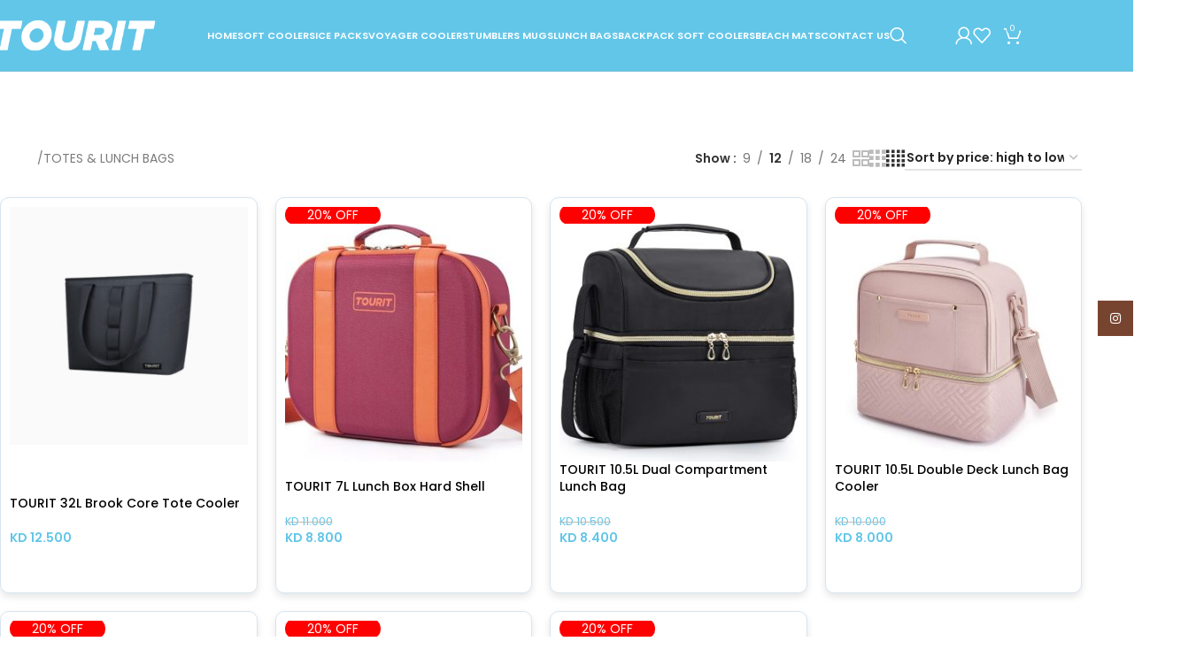

--- FILE ---
content_type: text/html; charset=UTF-8
request_url: https://touritkw.com/product-category/totes-lunch-bags/
body_size: 25135
content:
<!DOCTYPE html>
<html dir="ltr" lang="en-US" prefix="og: https://ogp.me/ns#">
<head>
	<meta charset="UTF-8">
	<link rel="profile" href="https://gmpg.org/xfn/11">
	<link rel="pingback" href="https://touritkw.com/xmlrpc.php">

	<title>TOTES &amp; LUNCH BAGS - TouriKw</title>
	<style>img:is([sizes="auto" i], [sizes^="auto," i]) { contain-intrinsic-size: 3000px 1500px }</style>
	
		<!-- All in One SEO 4.9.0 - aioseo.com -->
	<meta name="robots" content="max-image-preview:large" />
	<link rel="canonical" href="https://touritkw.com/product-category/totes-lunch-bags/" />
	<meta name="generator" content="All in One SEO (AIOSEO) 4.9.0" />
		<script type="application/ld+json" class="aioseo-schema">
			{"@context":"https:\/\/schema.org","@graph":[{"@type":"BreadcrumbList","@id":"https:\/\/touritkw.com\/product-category\/totes-lunch-bags\/#breadcrumblist","itemListElement":[{"@type":"ListItem","@id":"https:\/\/touritkw.com#listItem","position":1,"name":"Home","item":"https:\/\/touritkw.com","nextItem":{"@type":"ListItem","@id":"https:\/\/touritkw.com\/shop\/#listItem","name":"Shop"}},{"@type":"ListItem","@id":"https:\/\/touritkw.com\/shop\/#listItem","position":2,"name":"Shop","item":"https:\/\/touritkw.com\/shop\/","nextItem":{"@type":"ListItem","@id":"https:\/\/touritkw.com\/product-category\/totes-lunch-bags\/#listItem","name":"TOTES &amp; LUNCH BAGS"},"previousItem":{"@type":"ListItem","@id":"https:\/\/touritkw.com#listItem","name":"Home"}},{"@type":"ListItem","@id":"https:\/\/touritkw.com\/product-category\/totes-lunch-bags\/#listItem","position":3,"name":"TOTES &amp; LUNCH BAGS","previousItem":{"@type":"ListItem","@id":"https:\/\/touritkw.com\/shop\/#listItem","name":"Shop"}}]},{"@type":"CollectionPage","@id":"https:\/\/touritkw.com\/product-category\/totes-lunch-bags\/#collectionpage","url":"https:\/\/touritkw.com\/product-category\/totes-lunch-bags\/","name":"TOTES & LUNCH BAGS - TouriKw","inLanguage":"en-US","isPartOf":{"@id":"https:\/\/touritkw.com\/#website"},"breadcrumb":{"@id":"https:\/\/touritkw.com\/product-category\/totes-lunch-bags\/#breadcrumblist"}},{"@type":"Organization","@id":"https:\/\/touritkw.com\/#organization","name":"TouriKw","description":"TOURIT Ice Pack for Lunch Box,and Cooler Bag-Camping, Beach, Picnics, Fishing and More","url":"https:\/\/touritkw.com\/"},{"@type":"WebSite","@id":"https:\/\/touritkw.com\/#website","url":"https:\/\/touritkw.com\/","name":"TouriKw","description":"TOURIT Ice Pack for Lunch Box,and Cooler Bag-Camping, Beach, Picnics, Fishing and More","inLanguage":"en-US","publisher":{"@id":"https:\/\/touritkw.com\/#organization"}}]}
		</script>
		<!-- All in One SEO -->

<script>window._wca = window._wca || [];</script>
<link rel='dns-prefetch' href='//stats.wp.com' />
<link rel='dns-prefetch' href='//cdnjs.cloudflare.com' />
<link rel='dns-prefetch' href='//fonts.googleapis.com' />
<link rel='stylesheet' id='wp-block-library-css' href='https://touritkw.com/wp-includes/css/dist/block-library/style.min.css?ver=6.8.3' type='text/css' media='all' />
<link rel='stylesheet' id='aioseo/css/src/vue/standalone/blocks/table-of-contents/global.scss-css' href='https://touritkw.com/wp-content/plugins/all-in-one-seo-pack/dist/Lite/assets/css/table-of-contents/aioseo-css-src-vue-standalone-blocks-table-of-contents-global.scss.min.css?ver=4.9.0' type='text/css' media='all' />
<style id='safe-svg-svg-icon-style-inline-css' type='text/css'>
.safe-svg-cover{text-align:center}.safe-svg-cover .safe-svg-inside{display:inline-block;max-width:100%}.safe-svg-cover svg{fill:currentColor;height:100%;max-height:100%;max-width:100%;width:100%}

</style>
<link rel='stylesheet' id='mediaelement-css' href='https://touritkw.com/wp-includes/js/mediaelement/mediaelementplayer-legacy.min.css?ver=4.2.17' type='text/css' media='all' />
<link rel='stylesheet' id='wp-mediaelement-css' href='https://touritkw.com/wp-includes/js/mediaelement/wp-mediaelement.min.css?ver=6.8.3' type='text/css' media='all' />
<style id='jetpack-sharing-buttons-style-inline-css' type='text/css'>
.jetpack-sharing-buttons__services-list{display:flex;flex-direction:row;flex-wrap:wrap;gap:0;list-style-type:none;margin:5px;padding:0}.jetpack-sharing-buttons__services-list.has-small-icon-size{font-size:12px}.jetpack-sharing-buttons__services-list.has-normal-icon-size{font-size:16px}.jetpack-sharing-buttons__services-list.has-large-icon-size{font-size:24px}.jetpack-sharing-buttons__services-list.has-huge-icon-size{font-size:36px}@media print{.jetpack-sharing-buttons__services-list{display:none!important}}.editor-styles-wrapper .wp-block-jetpack-sharing-buttons{gap:0;padding-inline-start:0}ul.jetpack-sharing-buttons__services-list.has-background{padding:1.25em 2.375em}
</style>
<style id='global-styles-inline-css' type='text/css'>
:root{--wp--preset--aspect-ratio--square: 1;--wp--preset--aspect-ratio--4-3: 4/3;--wp--preset--aspect-ratio--3-4: 3/4;--wp--preset--aspect-ratio--3-2: 3/2;--wp--preset--aspect-ratio--2-3: 2/3;--wp--preset--aspect-ratio--16-9: 16/9;--wp--preset--aspect-ratio--9-16: 9/16;--wp--preset--color--black: #000000;--wp--preset--color--cyan-bluish-gray: #abb8c3;--wp--preset--color--white: #ffffff;--wp--preset--color--pale-pink: #f78da7;--wp--preset--color--vivid-red: #cf2e2e;--wp--preset--color--luminous-vivid-orange: #ff6900;--wp--preset--color--luminous-vivid-amber: #fcb900;--wp--preset--color--light-green-cyan: #7bdcb5;--wp--preset--color--vivid-green-cyan: #00d084;--wp--preset--color--pale-cyan-blue: #8ed1fc;--wp--preset--color--vivid-cyan-blue: #0693e3;--wp--preset--color--vivid-purple: #9b51e0;--wp--preset--gradient--vivid-cyan-blue-to-vivid-purple: linear-gradient(135deg,rgba(6,147,227,1) 0%,rgb(155,81,224) 100%);--wp--preset--gradient--light-green-cyan-to-vivid-green-cyan: linear-gradient(135deg,rgb(122,220,180) 0%,rgb(0,208,130) 100%);--wp--preset--gradient--luminous-vivid-amber-to-luminous-vivid-orange: linear-gradient(135deg,rgba(252,185,0,1) 0%,rgba(255,105,0,1) 100%);--wp--preset--gradient--luminous-vivid-orange-to-vivid-red: linear-gradient(135deg,rgba(255,105,0,1) 0%,rgb(207,46,46) 100%);--wp--preset--gradient--very-light-gray-to-cyan-bluish-gray: linear-gradient(135deg,rgb(238,238,238) 0%,rgb(169,184,195) 100%);--wp--preset--gradient--cool-to-warm-spectrum: linear-gradient(135deg,rgb(74,234,220) 0%,rgb(151,120,209) 20%,rgb(207,42,186) 40%,rgb(238,44,130) 60%,rgb(251,105,98) 80%,rgb(254,248,76) 100%);--wp--preset--gradient--blush-light-purple: linear-gradient(135deg,rgb(255,206,236) 0%,rgb(152,150,240) 100%);--wp--preset--gradient--blush-bordeaux: linear-gradient(135deg,rgb(254,205,165) 0%,rgb(254,45,45) 50%,rgb(107,0,62) 100%);--wp--preset--gradient--luminous-dusk: linear-gradient(135deg,rgb(255,203,112) 0%,rgb(199,81,192) 50%,rgb(65,88,208) 100%);--wp--preset--gradient--pale-ocean: linear-gradient(135deg,rgb(255,245,203) 0%,rgb(182,227,212) 50%,rgb(51,167,181) 100%);--wp--preset--gradient--electric-grass: linear-gradient(135deg,rgb(202,248,128) 0%,rgb(113,206,126) 100%);--wp--preset--gradient--midnight: linear-gradient(135deg,rgb(2,3,129) 0%,rgb(40,116,252) 100%);--wp--preset--font-size--small: 13px;--wp--preset--font-size--medium: 20px;--wp--preset--font-size--large: 36px;--wp--preset--font-size--x-large: 42px;--wp--preset--spacing--20: 0.44rem;--wp--preset--spacing--30: 0.67rem;--wp--preset--spacing--40: 1rem;--wp--preset--spacing--50: 1.5rem;--wp--preset--spacing--60: 2.25rem;--wp--preset--spacing--70: 3.38rem;--wp--preset--spacing--80: 5.06rem;--wp--preset--shadow--natural: 6px 6px 9px rgba(0, 0, 0, 0.2);--wp--preset--shadow--deep: 12px 12px 50px rgba(0, 0, 0, 0.4);--wp--preset--shadow--sharp: 6px 6px 0px rgba(0, 0, 0, 0.2);--wp--preset--shadow--outlined: 6px 6px 0px -3px rgba(255, 255, 255, 1), 6px 6px rgba(0, 0, 0, 1);--wp--preset--shadow--crisp: 6px 6px 0px rgba(0, 0, 0, 1);}:where(body) { margin: 0; }.wp-site-blocks > .alignleft { float: left; margin-right: 2em; }.wp-site-blocks > .alignright { float: right; margin-left: 2em; }.wp-site-blocks > .aligncenter { justify-content: center; margin-left: auto; margin-right: auto; }:where(.is-layout-flex){gap: 0.5em;}:where(.is-layout-grid){gap: 0.5em;}.is-layout-flow > .alignleft{float: left;margin-inline-start: 0;margin-inline-end: 2em;}.is-layout-flow > .alignright{float: right;margin-inline-start: 2em;margin-inline-end: 0;}.is-layout-flow > .aligncenter{margin-left: auto !important;margin-right: auto !important;}.is-layout-constrained > .alignleft{float: left;margin-inline-start: 0;margin-inline-end: 2em;}.is-layout-constrained > .alignright{float: right;margin-inline-start: 2em;margin-inline-end: 0;}.is-layout-constrained > .aligncenter{margin-left: auto !important;margin-right: auto !important;}.is-layout-constrained > :where(:not(.alignleft):not(.alignright):not(.alignfull)){margin-left: auto !important;margin-right: auto !important;}body .is-layout-flex{display: flex;}.is-layout-flex{flex-wrap: wrap;align-items: center;}.is-layout-flex > :is(*, div){margin: 0;}body .is-layout-grid{display: grid;}.is-layout-grid > :is(*, div){margin: 0;}body{padding-top: 0px;padding-right: 0px;padding-bottom: 0px;padding-left: 0px;}a:where(:not(.wp-element-button)){text-decoration: none;}:root :where(.wp-element-button, .wp-block-button__link){background-color: #32373c;border-width: 0;color: #fff;font-family: inherit;font-size: inherit;line-height: inherit;padding: calc(0.667em + 2px) calc(1.333em + 2px);text-decoration: none;}.has-black-color{color: var(--wp--preset--color--black) !important;}.has-cyan-bluish-gray-color{color: var(--wp--preset--color--cyan-bluish-gray) !important;}.has-white-color{color: var(--wp--preset--color--white) !important;}.has-pale-pink-color{color: var(--wp--preset--color--pale-pink) !important;}.has-vivid-red-color{color: var(--wp--preset--color--vivid-red) !important;}.has-luminous-vivid-orange-color{color: var(--wp--preset--color--luminous-vivid-orange) !important;}.has-luminous-vivid-amber-color{color: var(--wp--preset--color--luminous-vivid-amber) !important;}.has-light-green-cyan-color{color: var(--wp--preset--color--light-green-cyan) !important;}.has-vivid-green-cyan-color{color: var(--wp--preset--color--vivid-green-cyan) !important;}.has-pale-cyan-blue-color{color: var(--wp--preset--color--pale-cyan-blue) !important;}.has-vivid-cyan-blue-color{color: var(--wp--preset--color--vivid-cyan-blue) !important;}.has-vivid-purple-color{color: var(--wp--preset--color--vivid-purple) !important;}.has-black-background-color{background-color: var(--wp--preset--color--black) !important;}.has-cyan-bluish-gray-background-color{background-color: var(--wp--preset--color--cyan-bluish-gray) !important;}.has-white-background-color{background-color: var(--wp--preset--color--white) !important;}.has-pale-pink-background-color{background-color: var(--wp--preset--color--pale-pink) !important;}.has-vivid-red-background-color{background-color: var(--wp--preset--color--vivid-red) !important;}.has-luminous-vivid-orange-background-color{background-color: var(--wp--preset--color--luminous-vivid-orange) !important;}.has-luminous-vivid-amber-background-color{background-color: var(--wp--preset--color--luminous-vivid-amber) !important;}.has-light-green-cyan-background-color{background-color: var(--wp--preset--color--light-green-cyan) !important;}.has-vivid-green-cyan-background-color{background-color: var(--wp--preset--color--vivid-green-cyan) !important;}.has-pale-cyan-blue-background-color{background-color: var(--wp--preset--color--pale-cyan-blue) !important;}.has-vivid-cyan-blue-background-color{background-color: var(--wp--preset--color--vivid-cyan-blue) !important;}.has-vivid-purple-background-color{background-color: var(--wp--preset--color--vivid-purple) !important;}.has-black-border-color{border-color: var(--wp--preset--color--black) !important;}.has-cyan-bluish-gray-border-color{border-color: var(--wp--preset--color--cyan-bluish-gray) !important;}.has-white-border-color{border-color: var(--wp--preset--color--white) !important;}.has-pale-pink-border-color{border-color: var(--wp--preset--color--pale-pink) !important;}.has-vivid-red-border-color{border-color: var(--wp--preset--color--vivid-red) !important;}.has-luminous-vivid-orange-border-color{border-color: var(--wp--preset--color--luminous-vivid-orange) !important;}.has-luminous-vivid-amber-border-color{border-color: var(--wp--preset--color--luminous-vivid-amber) !important;}.has-light-green-cyan-border-color{border-color: var(--wp--preset--color--light-green-cyan) !important;}.has-vivid-green-cyan-border-color{border-color: var(--wp--preset--color--vivid-green-cyan) !important;}.has-pale-cyan-blue-border-color{border-color: var(--wp--preset--color--pale-cyan-blue) !important;}.has-vivid-cyan-blue-border-color{border-color: var(--wp--preset--color--vivid-cyan-blue) !important;}.has-vivid-purple-border-color{border-color: var(--wp--preset--color--vivid-purple) !important;}.has-vivid-cyan-blue-to-vivid-purple-gradient-background{background: var(--wp--preset--gradient--vivid-cyan-blue-to-vivid-purple) !important;}.has-light-green-cyan-to-vivid-green-cyan-gradient-background{background: var(--wp--preset--gradient--light-green-cyan-to-vivid-green-cyan) !important;}.has-luminous-vivid-amber-to-luminous-vivid-orange-gradient-background{background: var(--wp--preset--gradient--luminous-vivid-amber-to-luminous-vivid-orange) !important;}.has-luminous-vivid-orange-to-vivid-red-gradient-background{background: var(--wp--preset--gradient--luminous-vivid-orange-to-vivid-red) !important;}.has-very-light-gray-to-cyan-bluish-gray-gradient-background{background: var(--wp--preset--gradient--very-light-gray-to-cyan-bluish-gray) !important;}.has-cool-to-warm-spectrum-gradient-background{background: var(--wp--preset--gradient--cool-to-warm-spectrum) !important;}.has-blush-light-purple-gradient-background{background: var(--wp--preset--gradient--blush-light-purple) !important;}.has-blush-bordeaux-gradient-background{background: var(--wp--preset--gradient--blush-bordeaux) !important;}.has-luminous-dusk-gradient-background{background: var(--wp--preset--gradient--luminous-dusk) !important;}.has-pale-ocean-gradient-background{background: var(--wp--preset--gradient--pale-ocean) !important;}.has-electric-grass-gradient-background{background: var(--wp--preset--gradient--electric-grass) !important;}.has-midnight-gradient-background{background: var(--wp--preset--gradient--midnight) !important;}.has-small-font-size{font-size: var(--wp--preset--font-size--small) !important;}.has-medium-font-size{font-size: var(--wp--preset--font-size--medium) !important;}.has-large-font-size{font-size: var(--wp--preset--font-size--large) !important;}.has-x-large-font-size{font-size: var(--wp--preset--font-size--x-large) !important;}
:where(.wp-block-post-template.is-layout-flex){gap: 1.25em;}:where(.wp-block-post-template.is-layout-grid){gap: 1.25em;}
:where(.wp-block-columns.is-layout-flex){gap: 2em;}:where(.wp-block-columns.is-layout-grid){gap: 2em;}
:root :where(.wp-block-pullquote){font-size: 1.5em;line-height: 1.6;}
</style>
<link rel='stylesheet' id='points-and-rewards-for-woocommerce-css' href='https://touritkw.com/wp-content/plugins/points-and-rewards-for-woocommerce/public/css/points-rewards-for-woocommerce-public.min.css?ver=2.9.1' type='text/css' media='all' />
<style id='woocommerce-inline-inline-css' type='text/css'>
.woocommerce form .form-row .required { visibility: visible; }
</style>
<link rel='stylesheet' id='font-awesome-4-7-css' href='https://cdnjs.cloudflare.com/ajax/libs/font-awesome/4.7.0/css/font-awesome.min.css?ver=6.8.3' type='text/css' media='all' />
<link rel='stylesheet' id='elementor-icons-css' href='https://touritkw.com/wp-content/plugins/elementor/assets/lib/eicons/css/elementor-icons.min.css?ver=5.44.0' type='text/css' media='all' />
<link rel='stylesheet' id='elementor-frontend-css' href='https://touritkw.com/wp-content/plugins/elementor/assets/css/frontend.min.css?ver=3.33.1' type='text/css' media='all' />
<link rel='stylesheet' id='elementor-post-5-css' href='https://touritkw.com/wp-content/uploads/elementor/css/post-5.css?ver=1763407405' type='text/css' media='all' />
<link rel='stylesheet' id='wd-style-base-css' href='https://touritkw.com/wp-content/themes/woodmart/css/parts/base.min.css?ver=8.2.7' type='text/css' media='all' />
<link rel='stylesheet' id='wd-helpers-wpb-elem-css' href='https://touritkw.com/wp-content/themes/woodmart/css/parts/helpers-wpb-elem.min.css?ver=8.2.7' type='text/css' media='all' />
<link rel='stylesheet' id='wd-revolution-slider-css' href='https://touritkw.com/wp-content/themes/woodmart/css/parts/int-rev-slider.min.css?ver=8.2.7' type='text/css' media='all' />
<link rel='stylesheet' id='wd-elementor-base-css' href='https://touritkw.com/wp-content/themes/woodmart/css/parts/int-elem-base.min.css?ver=8.2.7' type='text/css' media='all' />
<link rel='stylesheet' id='wd-int-wordfence-css' href='https://touritkw.com/wp-content/themes/woodmart/css/parts/int-wordfence.min.css?ver=8.2.7' type='text/css' media='all' />
<link rel='stylesheet' id='wd-woocommerce-base-css' href='https://touritkw.com/wp-content/themes/woodmart/css/parts/woocommerce-base.min.css?ver=8.2.7' type='text/css' media='all' />
<link rel='stylesheet' id='wd-mod-star-rating-css' href='https://touritkw.com/wp-content/themes/woodmart/css/parts/mod-star-rating.min.css?ver=8.2.7' type='text/css' media='all' />
<link rel='stylesheet' id='wd-woocommerce-block-notices-css' href='https://touritkw.com/wp-content/themes/woodmart/css/parts/woo-mod-block-notices.min.css?ver=8.2.7' type='text/css' media='all' />
<link rel='stylesheet' id='wd-widget-active-filters-css' href='https://touritkw.com/wp-content/themes/woodmart/css/parts/woo-widget-active-filters.min.css?ver=8.2.7' type='text/css' media='all' />
<link rel='stylesheet' id='wd-woo-shop-predefined-css' href='https://touritkw.com/wp-content/themes/woodmart/css/parts/woo-shop-predefined.min.css?ver=8.2.7' type='text/css' media='all' />
<link rel='stylesheet' id='wd-shop-title-categories-css' href='https://touritkw.com/wp-content/themes/woodmart/css/parts/woo-categories-loop-nav.min.css?ver=8.2.7' type='text/css' media='all' />
<link rel='stylesheet' id='wd-woo-categories-loop-nav-mobile-accordion-css' href='https://touritkw.com/wp-content/themes/woodmart/css/parts/woo-categories-loop-nav-mobile-accordion.min.css?ver=8.2.7' type='text/css' media='all' />
<link rel='stylesheet' id='wd-woo-shop-el-products-per-page-css' href='https://touritkw.com/wp-content/themes/woodmart/css/parts/woo-shop-el-products-per-page.min.css?ver=8.2.7' type='text/css' media='all' />
<link rel='stylesheet' id='wd-woo-shop-page-title-css' href='https://touritkw.com/wp-content/themes/woodmart/css/parts/woo-shop-page-title.min.css?ver=8.2.7' type='text/css' media='all' />
<link rel='stylesheet' id='wd-woo-mod-shop-loop-head-css' href='https://touritkw.com/wp-content/themes/woodmart/css/parts/woo-mod-shop-loop-head.min.css?ver=8.2.7' type='text/css' media='all' />
<link rel='stylesheet' id='wd-woo-shop-el-order-by-css' href='https://touritkw.com/wp-content/themes/woodmart/css/parts/woo-shop-el-order-by.min.css?ver=8.2.7' type='text/css' media='all' />
<link rel='stylesheet' id='wd-woo-shop-el-products-view-css' href='https://touritkw.com/wp-content/themes/woodmart/css/parts/woo-shop-el-products-view.min.css?ver=8.2.7' type='text/css' media='all' />
<link rel='stylesheet' id='wd-wp-blocks-css' href='https://touritkw.com/wp-content/themes/woodmart/css/parts/wp-blocks.min.css?ver=8.2.7' type='text/css' media='all' />
<link rel='stylesheet' id='child-style-css' href='https://touritkw.com/wp-content/themes/woodmart-child/child-style.min.css?ver=8.2.7' type='text/css' media='all' />
<link rel='stylesheet' id='wd-header-base-css' href='https://touritkw.com/wp-content/themes/woodmart/css/parts/header-base.min.css?ver=8.2.7' type='text/css' media='all' />
<link rel='stylesheet' id='wd-mod-tools-css' href='https://touritkw.com/wp-content/themes/woodmart/css/parts/mod-tools.min.css?ver=8.2.7' type='text/css' media='all' />
<link rel='stylesheet' id='wd-header-search-css' href='https://touritkw.com/wp-content/themes/woodmart/css/parts/header-el-search.min.css?ver=8.2.7' type='text/css' media='all' />
<link rel='stylesheet' id='wd-wd-search-form-css' href='https://touritkw.com/wp-content/themes/woodmart/css/parts/wd-search-form.min.css?ver=8.2.7' type='text/css' media='all' />
<link rel='stylesheet' id='wd-wd-search-results-css' href='https://touritkw.com/wp-content/themes/woodmart/css/parts/wd-search-results.min.css?ver=8.2.7' type='text/css' media='all' />
<link rel='stylesheet' id='wd-wd-search-dropdown-css' href='https://touritkw.com/wp-content/themes/woodmart/css/parts/wd-search-dropdown.min.css?ver=8.2.7' type='text/css' media='all' />
<link rel='stylesheet' id='wd-header-my-account-dropdown-css' href='https://touritkw.com/wp-content/themes/woodmart/css/parts/header-el-my-account-dropdown.min.css?ver=8.2.7' type='text/css' media='all' />
<link rel='stylesheet' id='wd-woo-mod-login-form-css' href='https://touritkw.com/wp-content/themes/woodmart/css/parts/woo-mod-login-form.min.css?ver=8.2.7' type='text/css' media='all' />
<link rel='stylesheet' id='wd-header-my-account-css' href='https://touritkw.com/wp-content/themes/woodmart/css/parts/header-el-my-account.min.css?ver=8.2.7' type='text/css' media='all' />
<link rel='stylesheet' id='wd-header-elements-base-css' href='https://touritkw.com/wp-content/themes/woodmart/css/parts/header-el-base.min.css?ver=8.2.7' type='text/css' media='all' />
<link rel='stylesheet' id='wd-header-cart-side-css' href='https://touritkw.com/wp-content/themes/woodmart/css/parts/header-el-cart-side.min.css?ver=8.2.7' type='text/css' media='all' />
<link rel='stylesheet' id='wd-header-cart-css' href='https://touritkw.com/wp-content/themes/woodmart/css/parts/header-el-cart.min.css?ver=8.2.7' type='text/css' media='all' />
<link rel='stylesheet' id='wd-widget-shopping-cart-css' href='https://touritkw.com/wp-content/themes/woodmart/css/parts/woo-widget-shopping-cart.min.css?ver=8.2.7' type='text/css' media='all' />
<link rel='stylesheet' id='wd-widget-product-list-css' href='https://touritkw.com/wp-content/themes/woodmart/css/parts/woo-widget-product-list.min.css?ver=8.2.7' type='text/css' media='all' />
<link rel='stylesheet' id='wd-header-mobile-nav-dropdown-css' href='https://touritkw.com/wp-content/themes/woodmart/css/parts/header-el-mobile-nav-dropdown.min.css?ver=8.2.7' type='text/css' media='all' />
<link rel='stylesheet' id='wd-shop-filter-area-css' href='https://touritkw.com/wp-content/themes/woodmart/css/parts/woo-shop-el-filters-area.min.css?ver=8.2.7' type='text/css' media='all' />
<link rel='stylesheet' id='wd-woo-opt-title-limit-css' href='https://touritkw.com/wp-content/themes/woodmart/css/parts/woo-opt-title-limit.min.css?ver=8.2.7' type='text/css' media='all' />
<link rel='stylesheet' id='wd-product-loop-css' href='https://touritkw.com/wp-content/themes/woodmart/css/parts/woo-product-loop.min.css?ver=8.2.7' type='text/css' media='all' />
<link rel='stylesheet' id='wd-product-loop-fw-button-css' href='https://touritkw.com/wp-content/themes/woodmart/css/parts/woo-prod-loop-fw-button.min.css?ver=8.2.7' type='text/css' media='all' />
<link rel='stylesheet' id='wd-woo-mod-add-btn-replace-css' href='https://touritkw.com/wp-content/themes/woodmart/css/parts/woo-mod-add-btn-replace.min.css?ver=8.2.7' type='text/css' media='all' />
<link rel='stylesheet' id='wd-woo-mod-swatches-base-css' href='https://touritkw.com/wp-content/themes/woodmart/css/parts/woo-mod-swatches-base.min.css?ver=8.2.7' type='text/css' media='all' />
<link rel='stylesheet' id='wd-mod-more-description-css' href='https://touritkw.com/wp-content/themes/woodmart/css/parts/mod-more-description.min.css?ver=8.2.7' type='text/css' media='all' />
<link rel='stylesheet' id='wd-categories-loop-default-css' href='https://touritkw.com/wp-content/themes/woodmart/css/parts/woo-categories-loop-default-old.min.css?ver=8.2.7' type='text/css' media='all' />
<link rel='stylesheet' id='wd-woo-categories-loop-css' href='https://touritkw.com/wp-content/themes/woodmart/css/parts/woo-categories-loop.min.css?ver=8.2.7' type='text/css' media='all' />
<link rel='stylesheet' id='wd-categories-loop-css' href='https://touritkw.com/wp-content/themes/woodmart/css/parts/woo-categories-loop-old.min.css?ver=8.2.7' type='text/css' media='all' />
<link rel='stylesheet' id='wd-sticky-loader-css' href='https://touritkw.com/wp-content/themes/woodmart/css/parts/mod-sticky-loader.min.css?ver=8.2.7' type='text/css' media='all' />
<link rel='stylesheet' id='wd-woo-mod-swatches-style-1-css' href='https://touritkw.com/wp-content/themes/woodmart/css/parts/woo-mod-swatches-style-1.min.css?ver=8.2.7' type='text/css' media='all' />
<link rel='stylesheet' id='wd-woo-mod-swatches-dis-1-css' href='https://touritkw.com/wp-content/themes/woodmart/css/parts/woo-mod-swatches-dis-style-1.min.css?ver=8.2.7' type='text/css' media='all' />
<link rel='stylesheet' id='wd-footer-base-css' href='https://touritkw.com/wp-content/themes/woodmart/css/parts/footer-base.min.css?ver=8.2.7' type='text/css' media='all' />
<link rel='stylesheet' id='wd-scroll-top-css' href='https://touritkw.com/wp-content/themes/woodmart/css/parts/opt-scrolltotop.min.css?ver=8.2.7' type='text/css' media='all' />
<link rel='stylesheet' id='wd-social-icons-css' href='https://touritkw.com/wp-content/themes/woodmart/css/parts/el-social-icons.min.css?ver=8.2.7' type='text/css' media='all' />
<link rel='stylesheet' id='wd-social-icons-styles-css' href='https://touritkw.com/wp-content/themes/woodmart/css/parts/el-social-styles.min.css?ver=8.2.7' type='text/css' media='all' />
<link rel='stylesheet' id='wd-sticky-social-buttons-css' href='https://touritkw.com/wp-content/themes/woodmart/css/parts/opt-sticky-social.min.css?ver=8.2.7' type='text/css' media='all' />
<link rel='stylesheet' id='xts-style-header Base-css' href='https://touritkw.com/wp-content/uploads/2025/11/xts-style-header%20Base.min.css?ver=8.2.7' type='text/css' media='all' />
<link rel='stylesheet' id='xts-style-theme_settings_default-css' href='https://touritkw.com/wp-content/uploads/2025/11/xts-style-theme_settings_default.min.css?ver=8.2.7' type='text/css' media='all' />
<link rel='stylesheet' id='xts-google-fonts-css' href='https://fonts.googleapis.com/css?family=Poppins%3A400%2C600%2C500%2C100%7CLato%3A400%2C700&#038;ver=8.2.7' type='text/css' media='all' />
<link rel='stylesheet' id='elementor-gf-roboto-css' href='https://fonts.googleapis.com/css?family=Roboto:100,100italic,200,200italic,300,300italic,400,400italic,500,500italic,600,600italic,700,700italic,800,800italic,900,900italic&#038;display=auto' type='text/css' media='all' />
<link rel='stylesheet' id='elementor-gf-robotoslab-css' href='https://fonts.googleapis.com/css?family=Roboto+Slab:100,100italic,200,200italic,300,300italic,400,400italic,500,500italic,600,600italic,700,700italic,800,800italic,900,900italic&#038;display=auto' type='text/css' media='all' />
<!--n2css--><!--n2js--><script type="text/javascript" src="https://touritkw.com/wp-includes/js/jquery/jquery.min.js?ver=3.7.1" id="jquery-core-js"></script>
<script type="text/javascript" src="https://touritkw.com/wp-includes/js/jquery/jquery-migrate.min.js?ver=3.4.1" id="jquery-migrate-js"></script>
<script type="text/javascript" src="https://touritkw.com/wp-includes/js/clipboard.min.js?ver=2.0.11" id="clipboard-js"></script>
<script type="text/javascript" id="points-and-rewards-for-woocommerce-js-extra">
/* <![CDATA[ */
var wps_wpr = {"ajaxurl":"https:\/\/touritkw.com\/wp-admin\/admin-ajax.php","message":"Please enter a valid points","empty_notice":"Please enter some points !!","minimum_points":"50","confirmation_msg":"Do you really want to upgrade your user level as this process will deduct the required points from your account?","minimum_points_text":"The minimum Points Required To Convert Points To Coupons is 50","wps_wpr_custom_notice":"The number of points you had entered will get deducted from your Account","wps_wpr_nonce":"ed479f4384","not_allowed":"Please enter some valid points!","not_suffient":"You do not have a sufficient amount of points","above_order_limit":"Entered points do not apply to this order.","points_empty":"Please enter points.","checkout_page":"","wps_user_current_points":"0","is_restrict_message_enable":"","is_restrict_status_set":"","wps_restrict_rewards_msg":"You will not get any Reward Points","wps_wpr_game_setting":[],"wps_wpr_select_spin_stop":[],"wps_is_user_login":"","get_min_redeem_req":"1","is_cart_redeem_sett_enable":"1","is_checkout_redeem_enable":"0","points_coupon_name":"Cart Discount","wps_points_name":"Points","points_message_require":"You require : ","points_more_to_redeem":" points more to get redeem","wps_add_a_points":"Add a points","wps_apply_points":"Apply Points"};
/* ]]> */
</script>
<script type="text/javascript" src="https://touritkw.com/wp-content/plugins/points-and-rewards-for-woocommerce/public/js/points-rewards-for-woocommerce-public.min.js?ver=2.9.1" id="points-and-rewards-for-woocommerce-js"></script>
<script type="text/javascript" src="https://touritkw.com/wp-content/plugins/woocommerce/assets/js/jquery-blockui/jquery.blockUI.min.js?ver=2.7.0-wc.10.3.5" id="wc-jquery-blockui-js" defer="defer" data-wp-strategy="defer"></script>
<script type="text/javascript" id="wc-add-to-cart-js-extra">
/* <![CDATA[ */
var wc_add_to_cart_params = {"ajax_url":"\/wp-admin\/admin-ajax.php","wc_ajax_url":"\/?wc-ajax=%%endpoint%%","i18n_view_cart":"View cart","cart_url":"https:\/\/touritkw.com\/cart\/","is_cart":"","cart_redirect_after_add":"no"};
/* ]]> */
</script>
<script type="text/javascript" src="https://touritkw.com/wp-content/plugins/woocommerce/assets/js/frontend/add-to-cart.min.js?ver=10.3.5" id="wc-add-to-cart-js" defer="defer" data-wp-strategy="defer"></script>
<script type="text/javascript" src="https://touritkw.com/wp-content/plugins/woocommerce/assets/js/js-cookie/js.cookie.min.js?ver=2.1.4-wc.10.3.5" id="wc-js-cookie-js" defer="defer" data-wp-strategy="defer"></script>
<script type="text/javascript" id="woocommerce-js-extra">
/* <![CDATA[ */
var woocommerce_params = {"ajax_url":"\/wp-admin\/admin-ajax.php","wc_ajax_url":"\/?wc-ajax=%%endpoint%%","i18n_password_show":"Show password","i18n_password_hide":"Hide password"};
/* ]]> */
</script>
<script type="text/javascript" src="https://touritkw.com/wp-content/plugins/woocommerce/assets/js/frontend/woocommerce.min.js?ver=10.3.5" id="woocommerce-js" defer="defer" data-wp-strategy="defer"></script>
<script type="text/javascript" src="https://stats.wp.com/s-202547.js" id="woocommerce-analytics-js" defer="defer" data-wp-strategy="defer"></script>
<script type="text/javascript" src="https://touritkw.com/wp-content/themes/woodmart/js/libs/device.min.js?ver=8.2.7" id="wd-device-library-js"></script>
<script type="text/javascript" src="https://touritkw.com/wp-content/themes/woodmart/js/scripts/global/scrollBar.min.js?ver=8.2.7" id="wd-scrollbar-js"></script>
<link rel="https://api.w.org/" href="https://touritkw.com/wp-json/" /><link rel="alternate" title="JSON" type="application/json" href="https://touritkw.com/wp-json/wp/v2/product_cat/23" /><link rel="EditURI" type="application/rsd+xml" title="RSD" href="https://touritkw.com/xmlrpc.php?rsd" />

    <!-- Meta Pixel Code -->
    <script>
        !function(f,b,e,v,n,t,s)
        {if(f.fbq)return;n=f.fbq=function(){n.callMethod?
        n.callMethod.apply(n,arguments):n.queue.push(arguments)};
        if(!f._fbq)f._fbq=n;n.push=n;n.loaded=!0;n.version='2.0';
        n.queue=[];t=b.createElement(e);t.async=!0;
        t.src=v;s=b.getElementsByTagName(e)[0];
        s.parentNode.insertBefore(t,s)}(window, document,'script',
        'https://connect.facebook.net/en_US/fbevents.js');
        
        fbq('init', '1964578144399158');
        fbq('track', 'PageView'); // default
    </script>
    <!-- End Meta Pixel Code -->
	<style>img#wpstats{display:none}</style>
							<meta name="viewport" content="width=device-width, initial-scale=1.0, maximum-scale=1.0, user-scalable=no">
										<noscript><style>.woocommerce-product-gallery{ opacity: 1 !important; }</style></noscript>
	<meta name="generator" content="Elementor 3.33.1; features: additional_custom_breakpoints; settings: css_print_method-external, google_font-enabled, font_display-auto">
			<style>
				.e-con.e-parent:nth-of-type(n+4):not(.e-lazyloaded):not(.e-no-lazyload),
				.e-con.e-parent:nth-of-type(n+4):not(.e-lazyloaded):not(.e-no-lazyload) * {
					background-image: none !important;
				}
				@media screen and (max-height: 1024px) {
					.e-con.e-parent:nth-of-type(n+3):not(.e-lazyloaded):not(.e-no-lazyload),
					.e-con.e-parent:nth-of-type(n+3):not(.e-lazyloaded):not(.e-no-lazyload) * {
						background-image: none !important;
					}
				}
				@media screen and (max-height: 640px) {
					.e-con.e-parent:nth-of-type(n+2):not(.e-lazyloaded):not(.e-no-lazyload),
					.e-con.e-parent:nth-of-type(n+2):not(.e-lazyloaded):not(.e-no-lazyload) * {
						background-image: none !important;
					}
				}
			</style>
			<style class="wpcode-css-snippet">@media (max-width: 768px) {
  /* Ensure outer mobile drawer container behaves correctly */
  .mobile-nav.wd-side-hidden.wd-opened {
    display: flex !important;
    flex-direction: column !important;
    z-index: 999999 !important;
justify-content:start !important;
    box-shadow: 0 2px 12px rgba(0, 0, 0, 0.1);
  }
}
</style><style class="wpcode-css-snippet">@media (max-width: 768px) {
	.whb-header{
		margin-bottom: 6px!important;
	}
 
}
</style><style class="wpcode-css-snippet">
/* Equal height for all product cards in grid */
.products.wd-products .wd-product .product-wrapper {
  display: flex;
  flex-direction: column;
  justify-content: space-between;
  height: 100%;
}

/* Ensure consistent card height within each row */
.products.wd-products.wd-grid-g {
  align-items: stretch !important;
}

/* Normalize inner content */
.products.wd-products .wd-product {
  display: flex;
  flex-direction: column;
  height: 100%;
}
</style><style class="wpcode-css-snippet">header.whb-header .whb-row.whb-general-header .container {
  max-width: 95% !important;
}
</style><style class="wpcode-css-snippet">/* Fix mobile bottom navigation visibility */
@media (max-width: 767px) {
  .mobile-nav {
    position: fixed !important;
    bottom: 0 !important;
    left: 0;
    right: 0;
    z-index: 99999 !important; /* bring it above everything */
    background-color: #ffffff;
    box-shadow: 0 -2px 5px rgba(0, 0, 0, 0.1);
  }

  /* Ensure footer content doesn't overlap */
  footer.wd-footer {
    padding-bottom: 80px !important; /* leave space for nav bar */
  }
}
/* Fix mobile bottom navigation visibility */
@media (max-width: 450px) {
  

  /* Ensure footer content doesn't overlap */
  footer.wd-footer {
    padding-bottom: 55px !important; /* leave space for nav bar */
  }
}
</style><style class="wpcode-css-snippet">/* 🧩 Remove wd-grid gap only in the footer */
footer.wd-footer .wd-grid-g {
  gap: 6px !important;
}

footer.wd-footer .footer-icon {
  position: relative;
  color: #888;
  text-decoration: none;
  font-size: 15px;
  display: flex;
  align-items: center;
  gap: 6px;
}
 .lefttcol {
  border-right:1px solid #ccc;
  }
footer.wd-footer .footer-icon i {
  font-size: 20px;
  transition: transform 0.3s ease;
}

footer.wd-footer .footer-icon span {
  opacity: 0;
  transition: opacity 0.3s ease;
  position: absolute;
  left: 25px;
}

footer.wd-footer .footer-icon:hover span {
  opacity: 1;
}

footer.wd-footer .footer-icon:hover i {
  transform: scale(1.2);
}

footer.wd-footer .footer-icon.instagram {
  color: #E4405F;
}
/* 📱 Always show icon text on small screens */
@media (max-width: 490px) {
  footer.wd-footer .footer-icon span {
    opacity: 1 !important;
    position: static !important; /* remove absolute positioning */
    margin-left: 6px;
  }

  footer.wd-footer .footer-icon {
    flex-direction: row !important;
    gap: 6px;
  }
}
/* 📱 Remove border on mobile */
@media (max-width: 315px) {
 .lefttcol {
  border-right:none !important;
    padding-right: 0 !important;
  }
footer.wd-footer .wd-grid-g {
  gap: 15px !important;
}
}
</style><style class="wpcode-css-snippet">/* 🧩 Remove wd-grid gap only in the footer */
footer.wd-footer .wd-grid-g {
  gap: 5px !important;
}
</style><meta name="generator" content="Powered by Slider Revolution 6.7.35 - responsive, Mobile-Friendly Slider Plugin for WordPress with comfortable drag and drop interface." />
<link rel="icon" href="https://touritkw.com/wp-content/uploads/2024/02/cropped-TR-Fox-Logo-Red-1-scaled-1-32x32.jpg" sizes="32x32" />
<link rel="icon" href="https://touritkw.com/wp-content/uploads/2024/02/cropped-TR-Fox-Logo-Red-1-scaled-1-192x192.jpg" sizes="192x192" />
<link rel="apple-touch-icon" href="https://touritkw.com/wp-content/uploads/2024/02/cropped-TR-Fox-Logo-Red-1-scaled-1-180x180.jpg" />
<meta name="msapplication-TileImage" content="https://touritkw.com/wp-content/uploads/2024/02/cropped-TR-Fox-Logo-Red-1-scaled-1-270x270.jpg" />
<script data-jetpack-boost="ignore">function setREVStartSize(e){
			//window.requestAnimationFrame(function() {
				window.RSIW = window.RSIW===undefined ? window.innerWidth : window.RSIW;
				window.RSIH = window.RSIH===undefined ? window.innerHeight : window.RSIH;
				try {
					var pw = document.getElementById(e.c).parentNode.offsetWidth,
						newh;
					pw = pw===0 || isNaN(pw) || (e.l=="fullwidth" || e.layout=="fullwidth") ? window.RSIW : pw;
					e.tabw = e.tabw===undefined ? 0 : parseInt(e.tabw);
					e.thumbw = e.thumbw===undefined ? 0 : parseInt(e.thumbw);
					e.tabh = e.tabh===undefined ? 0 : parseInt(e.tabh);
					e.thumbh = e.thumbh===undefined ? 0 : parseInt(e.thumbh);
					e.tabhide = e.tabhide===undefined ? 0 : parseInt(e.tabhide);
					e.thumbhide = e.thumbhide===undefined ? 0 : parseInt(e.thumbhide);
					e.mh = e.mh===undefined || e.mh=="" || e.mh==="auto" ? 0 : parseInt(e.mh,0);
					if(e.layout==="fullscreen" || e.l==="fullscreen")
						newh = Math.max(e.mh,window.RSIH);
					else{
						e.gw = Array.isArray(e.gw) ? e.gw : [e.gw];
						for (var i in e.rl) if (e.gw[i]===undefined || e.gw[i]===0) e.gw[i] = e.gw[i-1];
						e.gh = e.el===undefined || e.el==="" || (Array.isArray(e.el) && e.el.length==0)? e.gh : e.el;
						e.gh = Array.isArray(e.gh) ? e.gh : [e.gh];
						for (var i in e.rl) if (e.gh[i]===undefined || e.gh[i]===0) e.gh[i] = e.gh[i-1];
											
						var nl = new Array(e.rl.length),
							ix = 0,
							sl;
						e.tabw = e.tabhide>=pw ? 0 : e.tabw;
						e.thumbw = e.thumbhide>=pw ? 0 : e.thumbw;
						e.tabh = e.tabhide>=pw ? 0 : e.tabh;
						e.thumbh = e.thumbhide>=pw ? 0 : e.thumbh;
						for (var i in e.rl) nl[i] = e.rl[i]<window.RSIW ? 0 : e.rl[i];
						sl = nl[0];
						for (var i in nl) if (sl>nl[i] && nl[i]>0) { sl = nl[i]; ix=i;}
						var m = pw>(e.gw[ix]+e.tabw+e.thumbw) ? 1 : (pw-(e.tabw+e.thumbw)) / (e.gw[ix]);
						newh =  (e.gh[ix] * m) + (e.tabh + e.thumbh);
					}
					var el = document.getElementById(e.c);
					if (el!==null && el) el.style.height = newh+"px";
					el = document.getElementById(e.c+"_wrapper");
					if (el!==null && el) {
						el.style.height = newh+"px";
						el.style.display = "block";
					}
				} catch(e){
					console.log("Failure at Presize of Slider:" + e)
				}
			//});
		  };</script>
		<style type="text/css" id="wp-custom-css">
			.wpcf7 input[type="submit"] {
	color: #FFFF;
	font-size:18px;
	font-weight:700;
	background-color:62c6e8 !important;
	padding:15px 25px 15px 25px;
	width:auto;
	text-transform: uppercase;
	letter-spacing: 5px;
	border:1px solid #62c6e8;
	
}

.wpcf7 input[type="submit"]:hover{background-color:white !important;
color:#62c6e8 !important}
.amount {
	color:black;
}

.wpcf7 label{color:#62c6e8 !important}
.wd-hover-quick .wd-add-btn>a {
    background-color: #000;
}


/* Force Disable Slider Content */

.container.wd-slide-container.woodmart-slide-container.wd-items-middle.wd-justify-left.content-fixed {
    display: none !important;
}

button.flickity-button.flickity-prev-next-button.previous {
    padding: 10px;
}

button.flickity-button.flickity-prev-next-button.next {
    padding: 10px;
}

ul#menu-main-menu {
    inline-size: max-content;
}

html .wd-nav.wd-nav-main>li>a {

    font-size: 11px;
}


span.onsale {
    background: red;
    color: white;
    padding: 1px 25px;
	margin-bottom: 10px;
	border-radius: 10px;
}

figure.woocommerce-product-gallery__wrapper.owl-items-lg-1.owl-items-md-1.owl-items-sm-1.owl-items-xs-1.owl-carousel.owl-loaded.owl-drag {
    z-index: -1;
}

/*white color for price*/
span.woocommerce-Price-amount.amount{color: #62c6e8 !important}

/* white color for copon in check out*/
.woocommerce-form-coupon-toggle>div>a, .woocommerce-form-login-toggle>div>a{color:#fff !important}

/*yellow color for buttons*/
//.single_add_to_cart_button{background-color:rgb(252,185,53)}

/*coloring the cat. name */
//.wd-product-cats.woodmart-product-cats a{color:rgb(252,185,53)}


/* Hide variations only in the product grid */
.wd-swatches-grid.wd-swatches-product.wd-swatches-attr.wd-bg-style-1.wd-text-style-1.wd-dis-style-1.wd-size-default.wd-shape-round{
    display: none !important;
}

/*background for the single product in grid*/
.product-wrapper{background-color:#fff;
border:1px solid #D6E4F0;
border-radius:10px !important;
padding:10px !important;
box-shadow: 0 4px 8px rgba(0, 0, 0, 0.1);}

/*product title color*/
h3.wd-entities-title{color:black;}

/* Prevent gallery thumbnails or secondary images from showing on hover */
.product-grid-item .hover-img {
    display: none !important;
}

/* color of buttons of product*/
.wd-hover-standard .wd-add-btn>a
{background-color:#62c6e8}
 
.wd-hover-standard .wd-add-btn>a:hover{background-color:#62c6e8}

/*white area under the slider*/
.elementor-column-gap-wide>.elementor-column>.elementor-element-populated{padding:0px;}


/* color of buttons of product in categories pages*/
.wd-hover-base .wd-bottom-actions:not(.wd-add-small-btn) .wd-add-btn>a{background-color:#62c6e8}

.wd-hover-base .wd-bottom-actions:not(.wd-add-small-btn) .wd-add-btn>a:hover{background-color:#62c6e8}

/* Change menu hover color to white */
html .wd-nav.wd-nav-main>li>a:hover {
    color: #fff !important;
}
html .wd-nav.wd-nav-main>li:hover>a, html .wd-nav.wd-nav-main>li.current-menu-item>a{color:#fff !important}


/* slider texts when theme updated*/

.liner-continer{display:none;}

.wd-button-wrapper.text-center{display:none !important;}

.wd-content-layout{padding-block:0px}

.elementor-column.elementor-col-66.elementor-top-column.elementor-element.elementor-element-cb9b2cb{display:none;}

/* nav bar css
 */


/* Floating Mobile Nav Bar */
.mobile-nav {
    display: flex;
    justify-content: space-around;
    align-items: center;
    position: fixed;
    bottom: 0;
    left: 0;
    right: 0;
    background-color: #ffffff;
    padding: 8px 0;
    box-shadow: 0 -2px 5px rgba(0, 0, 0, 0.1);
    z-index: 1000;
    border-top: 1px solid #ddd;
}

/* Hide on larger screens */
@media (min-width: 768px) {
    .mobile-nav {
        display: none;
    }
}

/* Individual Nav Items */
.mobile-nav-item {
    flex: 1;
    text-align: center;
    position: relative; /* Needed for absolute positioning of cart count */
}

/* Smaller Icons */
.mobile-nav-item img {
    width: 40px;  /* Adjust icon size */
    height: 40px;
    display: block;
    margin: 0 auto;
    transition: transform 0.2s ease, opacity 0.2s ease;
}

/* Cart Count Badge */
.cart-count {
    position: absolute;
    top: -3px;  /* Adjust position */
    left: 30%;
    transform: translateX(-50%);
    background-color: red;
    color: white;
    font-size: 10px;
    font-weight: bold;
    width: 16px;
    height: 16px;
    line-height: 16px;
    text-align: center;
    border-radius: 50%;
    box-shadow: 0 0 3px rgba(0, 0, 0, 0.2);
}

/* Mobile view*/
@media (max-width: 768px) {
    .wd-products-element {
        display: flex;
        flex-wrap: wrap;
        align-items: stretch;
    }
    .wd-products-element {
        display: flex;
        flex-direction: column;
        height: 50%;
    }
}
.wd-product.wd-hover-standard .wd-add-btn {
    display: none;
}
		</style>
		<style>
		
		</style></head>

<body class="archive tax-product_cat term-totes-lunch-bags term-23 wp-theme-woodmart wp-child-theme-woodmart-child theme-woodmart woocommerce woocommerce-page woocommerce-no-js eio-default wrapper-full-width  categories-accordion-on woodmart-archive-shop woodmart-ajax-shop-on elementor-default elementor-kit-5">
			<script type="text/javascript" id="wd-flicker-fix">// Flicker fix.</script>    <noscript><img height="1" width="1" style="display:none"
    src="https://www.facebook.com/tr?id=1964578144399158&ev=PageView&noscript=1"
    /></noscript>
	
	
	<div class="wd-page-wrapper website-wrapper">
									<header class="whb-header whb-header Base whb-sticky-shadow whb-scroll-stick whb-sticky-real">
					<div class="whb-main-header">
	
<div class="whb-row whb-general-header whb-not-sticky-row whb-with-bg whb-border-fullwidth whb-color-light whb-flex-equal-sides">
	<div class="container">
		<div class="whb-flex-row whb-general-header-inner">
			<div class="whb-column whb-col-left whb-column8 whb-visible-lg">
	<div class="site-logo whb-250rtwdwz5p8e5b7tpw0">
	<a href="https://touritkw.com/" class="wd-logo wd-main-logo" rel="home" aria-label="Site logo">
		<img src="https://touritkw.com/wp-content/uploads/2022/08/111_400x.webp" alt="TouriKw" style="max-width: 189px;" loading="lazy" />	</a>
	</div>
</div>
<div class="whb-column whb-col-center whb-column9 whb-visible-lg">
	<div class="wd-header-nav wd-header-main-nav text-left wd-design-1 whb-tiueim5f5uazw1f1dm8r" role="navigation" aria-label="Main navigation">
	<ul id="menu-main-menu" class="menu wd-nav wd-nav-main wd-style-default wd-gap-s"><li id="menu-item-202" class="menu-item menu-item-type-post_type menu-item-object-page menu-item-home menu-item-202 item-level-0 menu-simple-dropdown wd-event-hover" ><a href="https://touritkw.com/" class="woodmart-nav-link"><span class="nav-link-text">Home</span></a></li>
<li id="menu-item-222" class="menu-item menu-item-type-taxonomy menu-item-object-product_cat menu-item-222 item-level-0 menu-simple-dropdown wd-event-hover" ><a href="https://touritkw.com/product-category/soft/" class="woodmart-nav-link"><span class="nav-link-text">Soft Coolers</span></a></li>
<li id="menu-item-11233" class="menu-item menu-item-type-taxonomy menu-item-object-product_cat menu-item-11233 item-level-0 menu-simple-dropdown wd-event-hover" ><a href="https://touritkw.com/product-category/ice-packs/" class="woodmart-nav-link"><span class="nav-link-text">Ice Packs</span></a></li>
<li id="menu-item-12847" class="menu-item menu-item-type-custom menu-item-object-custom menu-item-12847 item-level-0 menu-simple-dropdown wd-event-hover" ><a href="https://touritkw.com/product-category/voyager-coolers/" class="woodmart-nav-link"><span class="nav-link-text">Voyager Coolers</span></a></li>
<li id="menu-item-12848" class="menu-item menu-item-type-custom menu-item-object-custom menu-item-12848 item-level-0 menu-simple-dropdown wd-event-hover" ><a href="https://touritkw.com/product-category/tumblers-mugs/" class="woodmart-nav-link"><span class="nav-link-text">Tumblers Mugs</span></a></li>
<li id="menu-item-12849" class="menu-item menu-item-type-custom menu-item-object-custom current-menu-item menu-item-12849 item-level-0 menu-simple-dropdown wd-event-hover" ><a href="https://touritkw.com/product-category/totes-lunch-bags/" class="woodmart-nav-link"><span class="nav-link-text">Lunch Bags</span></a></li>
<li id="menu-item-12850" class="menu-item menu-item-type-custom menu-item-object-custom menu-item-12850 item-level-0 menu-simple-dropdown wd-event-hover" ><a href="https://touritkw.com/product-category/backpack-soft-coolers/" class="woodmart-nav-link"><span class="nav-link-text">Backpack Soft Coolers</span></a></li>
<li id="menu-item-12851" class="menu-item menu-item-type-custom menu-item-object-custom menu-item-12851 item-level-0 menu-simple-dropdown wd-event-hover" ><a href="https://touritkw.com/product-category/beach-mats/" class="woodmart-nav-link"><span class="nav-link-text">Beach Mats</span></a></li>
<li id="menu-item-211" class="menu-item menu-item-type-post_type menu-item-object-page menu-item-211 item-level-0 menu-simple-dropdown wd-event-hover" ><a href="https://touritkw.com/contact-us/" class="woodmart-nav-link"><span class="nav-link-text">Contact Us</span></a></li>
</ul></div>
<div class="wd-header-search wd-tools-element wd-design-1 wd-style-icon wd-display-dropdown whb-duljtjrl87kj7pmuut6b wd-event-hover" title="Search">
	<a href="#" rel="nofollow" aria-label="Search">
		
			<span class="wd-tools-icon">
							</span>

			<span class="wd-tools-text">
				Search			</span>

			</a>

	<div class="wd-search-dropdown  wd-dropdown">

<form role="search" method="get" class="searchform  wd-style-default woodmart-ajax-search" action="https://touritkw.com/"  data-thumbnail="1" data-price="1" data-post_type="product" data-count="5" data-sku="0" data-symbols_count="3" data-include_cat_search="no" autocomplete="off">
	<input type="text" class="s" placeholder="Search for products" value="" name="s" aria-label="Search" title="Search for products" required/>
	<input type="hidden" name="post_type" value="product">

	<span class="wd-clear-search wd-hide"></span>

	
	<button type="submit" class="searchsubmit">
		<span>
			Search		</span>
			</button>
</form>

	<div class="wd-search-results-wrapper">
		<div class="wd-search-results wd-dropdown-results wd-dropdown wd-scroll">
			<div class="wd-scroll-content">
				
				
							</div>
		</div>
	</div>

</div>
</div>
</div>
<div class="whb-column whb-col-right whb-column10 whb-visible-lg">
	<div class="wd-header-my-account wd-tools-element wd-event-hover wd-design-6 wd-account-style-icon whb-2b8mjqhbtvxz16jtxdrd">
			<a href="https://touritkw.com/my-account/" title="My account">
			
				<span class="wd-tools-icon">
									</span>
				<span class="wd-tools-text">
				Login / Register			</span>

					</a>

		
					<div class="wd-dropdown wd-dropdown-register">
						<div class="login-dropdown-inner woocommerce">
							<span class="wd-heading"><span class="title">Sign in</span><a class="create-account-link" href="https://touritkw.com/my-account/?action=register">Create an Account</a></span>
										<form id="customer_login" method="post" class="login woocommerce-form woocommerce-form-login
						" action="https://touritkw.com/my-account/" 			>

				
				
				<p class="woocommerce-FormRow woocommerce-FormRow--wide form-row form-row-wide form-row-username">
					<label for="username">Username or email address&nbsp;<span class="required" aria-hidden="true">*</span><span class="screen-reader-text">Required</span></label>
					<input type="text" class="woocommerce-Input woocommerce-Input--text input-text" name="username" id="username" autocomplete="username" value="" />				</p>
				<p class="woocommerce-FormRow woocommerce-FormRow--wide form-row form-row-wide form-row-password">
					<label for="password">Password&nbsp;<span class="required" aria-hidden="true">*</span><span class="screen-reader-text">Required</span></label>
					<input class="woocommerce-Input woocommerce-Input--text input-text" type="password" name="password" id="password" autocomplete="current-password" />
				</p>

				
				<p class="form-row">
					<input type="hidden" id="woocommerce-login-nonce" name="woocommerce-login-nonce" value="21e474561a" /><input type="hidden" name="_wp_http_referer" value="/product-category/totes-lunch-bags/" />										<button type="submit" class="button woocommerce-button woocommerce-form-login__submit" name="login" value="Log in">Log in</button>
				</p>

				<p class="login-form-footer">
					<a href="https://touritkw.com/my-account/lost-password/" class="woocommerce-LostPassword lost_password">Lost your password?</a>
					<label class="woocommerce-form__label woocommerce-form__label-for-checkbox woocommerce-form-login__rememberme">
						<input class="woocommerce-form__input woocommerce-form__input-checkbox" name="rememberme" type="checkbox" value="forever" title="Remember me" aria-label="Remember me" /> <span>Remember me</span>
					</label>
				</p>

				
							</form>

		
						</div>
					</div>
					</div>

<div class="wd-header-wishlist wd-tools-element wd-style-icon wd-with-count wd-design-2 whb-yxbj2qthw6ierrc0i05z" title="My Wishlist">
	<a href="https://touritkw.com/wishlist/" title="Wishlist products">
		
			<span class="wd-tools-icon">
				
									<span class="wd-tools-count">
						0					</span>
							</span>

			<span class="wd-tools-text">
				Wishlist			</span>

			</a>
</div>

<div class="wd-header-cart wd-tools-element wd-design-2 cart-widget-opener whb-5u866sftq6yga790jxf3">
	<a href="https://touritkw.com/cart/" title="Shopping cart">
		
			<span class="wd-tools-icon">
															<span class="wd-cart-number wd-tools-count">0 <span>items</span></span>
									</span>
			<span class="wd-tools-text">
				
										<span class="wd-cart-subtotal"><span class="woocommerce-Price-amount amount"><bdi><span class="woocommerce-Price-currencySymbol">KD</span>&nbsp;0.000</bdi></span></span>
					</span>

			</a>
	</div>
</div>
<div class="whb-column whb-mobile-left whb-column_mobile2 whb-hidden-lg">
	<div class="wd-tools-element wd-header-mobile-nav wd-style-icon wd-design-1 whb-pjvfkxzwkf5mn8jxws12">
	<a href="#" rel="nofollow" aria-label="Open mobile menu">
		
		<span class="wd-tools-icon">
					</span>

		<span class="wd-tools-text">Menu</span>

			</a>
</div></div>
<div class="whb-column whb-mobile-center whb-column_mobile3 whb-hidden-lg">
	<div class="site-logo whb-es7yjfxrthd5w5ctxuw7 wd-switch-logo">
	<a href="https://touritkw.com/" class="wd-logo wd-main-logo" rel="home" aria-label="Site logo">
		<img width="301" height="72" src="https://touritkw.com/wp-content/uploads/2022/08/111_400x.webp" class="attachment-full size-full" alt="" style="max-width:90px;" decoding="async" srcset="https://touritkw.com/wp-content/uploads/2022/08/111_400x.webp 301w, https://touritkw.com/wp-content/uploads/2022/08/111_400x-150x36.webp 150w" sizes="(max-width: 301px) 100vw, 301px" />	</a>
					<a href="https://touritkw.com/" class="wd-logo wd-sticky-logo" rel="home">
			<img width="301" height="72" src="https://touritkw.com/wp-content/uploads/2022/08/111_400x.webp" class="attachment-full size-full" alt="" style="max-width:150px;" decoding="async" srcset="https://touritkw.com/wp-content/uploads/2022/08/111_400x.webp 301w, https://touritkw.com/wp-content/uploads/2022/08/111_400x-150x36.webp 150w" sizes="(max-width: 301px) 100vw, 301px" />		</a>
	</div>
</div>
<div class="whb-column whb-mobile-right whb-column_mobile4 whb-hidden-lg">
	<div class="wd-header-search wd-tools-element wd-header-search-mobile wd-design-1 wd-style-icon wd-display-icon whb-zjt04dphirarwsm5rkik">
	<a href="#" rel="nofollow noopener" aria-label="Search">
		
			<span class="wd-tools-icon">
							</span>

			<span class="wd-tools-text">
				Search			</span>

			</a>

	</div>
</div>
		</div>
	</div>
</div>
</div>
				</header>
			
								<div class="wd-page-content main-page-wrapper">
		
		
		<main id="main-content" class="wd-content-layout content-layout-wrapper container wd-sidebar-hidden-md-sm wd-sidebar-hidden-sm wd-builder-off" role="main">
				

<div class="wd-content-area site-content">
<div class="woocommerce-notices-wrapper"></div>


<div class="shop-loop-head">
	<div class="wd-shop-tools">
					<nav class="wd-breadcrumbs woocommerce-breadcrumb" aria-label="Breadcrumb">				<a href="https://touritkw.com" class="wd-last-link">
					Home				</a>
			<span class="wd-delimiter"></span>				<span class="wd-last">
					TOTES &amp; LUNCH BAGS				</span>
			</nav>		
		<p class="woocommerce-result-count" role="alert" aria-relevant="all" data-is-sorted-by="true">
	Showing all 7 results<span class="screen-reader-text">Sorted by price: high to low</span></p>
	</div>
	<div class="wd-shop-tools">
								<div class="wd-show-sidebar-btn wd-action-btn wd-style-text wd-burger-icon">
				<a href="#" rel="nofollow">Show sidebar</a>
			</div>
		
		<div class="wd-products-per-page">
			<span class="wd-label per-page-title">
				Show			</span>

											<a rel="nofollow noopener" href="https://touritkw.com/product-category/totes-lunch-bags/?per_page=9" class="per-page-variation">
					<span>
						9					</span>
				</a>
				<span class="per-page-border"></span>
											<a rel="nofollow noopener" href="https://touritkw.com/product-category/totes-lunch-bags/?per_page=12" class="per-page-variation current-variation">
					<span>
						12					</span>
				</a>
				<span class="per-page-border"></span>
											<a rel="nofollow noopener" href="https://touritkw.com/product-category/totes-lunch-bags/?per_page=18" class="per-page-variation">
					<span>
						18					</span>
				</a>
				<span class="per-page-border"></span>
											<a rel="nofollow noopener" href="https://touritkw.com/product-category/totes-lunch-bags/?per_page=24" class="per-page-variation">
					<span>
						24					</span>
				</a>
				<span class="per-page-border"></span>
					</div>
				<div class="wd-products-shop-view products-view-grid">
			
												
										<a rel="nofollow noopener" href="https://touritkw.com/product-category/totes-lunch-bags/?shop_view=grid&#038;per_row=2" class="shop-view per-row-2" aria-label="Grid view 2"></a>
									
										<a rel="nofollow noopener" href="https://touritkw.com/product-category/totes-lunch-bags/?shop_view=grid&#038;per_row=3" class="shop-view per-row-3" aria-label="Grid view 3"></a>
									
										<a rel="nofollow noopener" href="https://touritkw.com/product-category/totes-lunch-bags/?shop_view=grid&#038;per_row=4" class="shop-view current-variation per-row-4" aria-label="Grid view 4"></a>
									</div>
		<form class="woocommerce-ordering wd-style-underline wd-ordering-mb-icon" method="get">
			<select name="orderby" class="orderby" aria-label="Shop order">
							<option value="popularity" >Sort by popularity</option>
							<option value="rating" >Sort by average rating</option>
							<option value="date" >Sort by latest</option>
							<option value="price" >Sort by price: low to high</option>
							<option value="price-desc"  selected='selected'>Sort by price: high to low</option>
					</select>
		<input type="hidden" name="paged" value="1" />
			</form>
			</div>
</div>



			<div class="wd-products-element">			<div class="wd-sticky-loader wd-content-loader"><span class="wd-loader"></span></div>
		
<div class="products wd-products wd-grid-g grid-columns-4 elements-grid pagination-pagination title-line-two" data-source="main_loop" data-min_price="" data-max_price="" data-columns="4" style="--wd-col-lg:4;--wd-col-md:4;--wd-col-sm:2;--wd-gap-lg:20px;--wd-gap-sm:10px;">

							
					
					<div class="wd-product wd-with-labels wd-hover-fw-button wd-hover-with-fade wd-col product-grid-item product type-product post-11931 status-publish outofstock product_cat-totes-lunch-bags has-post-thumbnail shipping-taxable purchasable product-type-variable" data-loop="1" data-id="11931">
				
	
<div class="product-wrapper">
	<div class="content-product-imagin"></div>
	<div class="product-element-top wd-quick-shop">
		<a href="https://touritkw.com/product/brook-core-tote-cooler/" class="product-image-link" aria-label="TOURIT 32L Brook Core Tote Cooler">
			<img loading="lazy" width="300" height="300" src="https://touritkw.com/wp-content/uploads/2023/05/bag41-4-300x300.jpg" class="attachment-woocommerce_thumbnail size-woocommerce_thumbnail" alt="" decoding="async" srcset="https://touritkw.com/wp-content/uploads/2023/05/bag41-4-300x300.jpg 300w, https://touritkw.com/wp-content/uploads/2023/05/bag41-4-150x150.jpg 150w, https://touritkw.com/wp-content/uploads/2023/05/bag41-4-600x600.jpg 600w" sizes="(max-width: 300px) 100vw, 300px" />		</a>

		
		<div class="wd-buttons wd-pos-r-t">
															<div class="wd-wishlist-btn wd-action-btn wd-style-icon wd-wishlist-icon">
				<a class="" href="https://touritkw.com/wishlist/" data-key="b2856228fc" data-product-id="11931" rel="nofollow" data-added-text="Browse Wishlist">
					<span>Add to wishlist</span>
				</a>
			</div>
				</div>
	</div>

	<div class="product-element-bottom">

		<h3 class="wd-entities-title"><a href="https://touritkw.com/product/brook-core-tote-cooler/">TOURIT 32L Brook Core Tote Cooler</a></h3>
				
		
		<div class="wrap-price">
			
	<span class="price"><span class="woocommerce-Price-amount amount"><bdi><span class="woocommerce-Price-currencySymbol">KD</span>&nbsp;12.500</bdi></span></span>

			<div class="wd-swatches-grid wd-swatches-product wd-swatches-attr wd-bg-style-1 wd-text-style-1 wd-dis-style-1 wd-size-default wd-shape-round">			<div class="wd-swatch wd-tooltip wd-bg variation-out-of-stock" data-image-src="https://touritkw.com/wp-content/uploads/2023/05/New-Project-5-1-600x686.jpg" data-image-srcset="https://touritkw.com/wp-content/uploads/2023/05/New-Project-5-1-600x686.jpg 600w, https://touritkw.com/wp-content/uploads/2023/05/New-Project-5-1-263x300.jpg 263w, https://touritkw.com/wp-content/uploads/2023/05/New-Project-5-1-150x171.jpg 150w, https://touritkw.com/wp-content/uploads/2023/05/New-Project-5-1.jpg 700w" data-image-sizes="(max-width: 600px) 100vw, 600px">
									<span class="wd-swatch-bg" style="background-color:rgba(0,0,0,0.46)">
											</span>
								<span class="wd-swatch-text">
					Black Gray				</span>
			</div>
			</div>		</div>

		<div class="wd-add-btn wd-add-btn-replace">
			
			<a href="https://touritkw.com/product/brook-core-tote-cooler/" aria-describedby="woocommerce_loop_add_to_cart_link_describedby_11931" data-quantity="1" class="button product_type_variable add-to-cart-loop" data-product_id="11931" data-product_sku="" aria-label="Select options for &ldquo;TOURIT 32L Brook Core Tote Cooler&rdquo;" rel="nofollow"><span>Select options</span></a>	<span id="woocommerce_loop_add_to_cart_link_describedby_11931" class="screen-reader-text">
		This product has multiple variants. The options may be chosen on the product page	</span>
		</div>

		
				<div class="fade-in-block wd-scroll">
						
					</div>
	</div>
</div>
</div>

				
					
					<div class="wd-product wd-with-labels wd-hover-fw-button wd-hover-with-fade wd-col product-grid-item product type-product post-12684 status-publish instock product_cat-totes-lunch-bags has-post-thumbnail sale shipping-taxable purchasable product-type-variable" data-loop="2" data-id="12684">
				
	
<div class="product-wrapper">
	<div class="content-product-imagin"></div>
	<div class="product-element-top wd-quick-shop">
		<a href="https://touritkw.com/product/tourit-lunch-box-hard-shell-insulated-cooler-bag-women-men-adults-food-snack-tote-reusable-cute-portable-work-travel-grey/" class="product-image-link" aria-label="TOURIT 7L Lunch Box Hard Shell">
			
	<span class="onsale">20% OFF</span>
<img loading="lazy" width="300" height="300" src="https://touritkw.com/wp-content/uploads/2024/06/81L2xTnLx0L._AC_SX679_-300x300.jpg" class="attachment-woocommerce_thumbnail size-woocommerce_thumbnail" alt="" decoding="async" srcset="https://touritkw.com/wp-content/uploads/2024/06/81L2xTnLx0L._AC_SX679_-300x300.jpg 300w, https://touritkw.com/wp-content/uploads/2024/06/81L2xTnLx0L._AC_SX679_-150x150.jpg 150w" sizes="(max-width: 300px) 100vw, 300px" />		</a>

		
		<div class="wd-buttons wd-pos-r-t">
															<div class="wd-wishlist-btn wd-action-btn wd-style-icon wd-wishlist-icon">
				<a class="" href="https://touritkw.com/wishlist/" data-key="b2856228fc" data-product-id="12684" rel="nofollow" data-added-text="Browse Wishlist">
					<span>Add to wishlist</span>
				</a>
			</div>
				</div>
	</div>

	<div class="product-element-bottom">

		<h3 class="wd-entities-title"><a href="https://touritkw.com/product/tourit-lunch-box-hard-shell-insulated-cooler-bag-women-men-adults-food-snack-tote-reusable-cute-portable-work-travel-grey/">TOURIT 7L Lunch Box Hard Shell</a></h3>
				
		
		<div class="wrap-price">
			
	<span class="price"><del><span class="woocommerce-Price-amount amount"><bdi><span class="woocommerce-Price-currencySymbol">KD</span>&nbsp;11.000</bdi></span></del><br><ins><span class="woocommerce-Price-amount amount"><bdi><span class="woocommerce-Price-currencySymbol">KD</span>&nbsp;8.800</bdi></span></ins></span>

			<div class="wd-swatches-grid wd-swatches-product wd-swatches-attr wd-bg-style-1 wd-text-style-1 wd-dis-style-1 wd-size-default wd-shape-round">			<div class="wd-swatch wd-tooltip wd-bg" data-image-src="https://touritkw.com/wp-content/uploads/2024/06/713mElEXpyL._AC_SX679_-600x494.jpg" data-image-srcset="https://touritkw.com/wp-content/uploads/2024/06/713mElEXpyL._AC_SX679_-600x494.jpg 600w, https://touritkw.com/wp-content/uploads/2024/06/713mElEXpyL._AC_SX679_-300x247.jpg 300w, https://touritkw.com/wp-content/uploads/2024/06/713mElEXpyL._AC_SX679_-150x123.jpg 150w, https://touritkw.com/wp-content/uploads/2024/06/713mElEXpyL._AC_SX679_.jpg 679w" data-image-sizes="(max-width: 600px) 100vw, 600px">
									<span class="wd-swatch-bg" style="background-color:rgb(0,0,0)">
											</span>
								<span class="wd-swatch-text">
					Black				</span>
			</div>
						<div class="wd-swatch wd-tooltip wd-bg" data-image-src="https://touritkw.com/wp-content/uploads/2024/06/81RK72X3zhL._AC_SX679_-600x472.jpg" data-image-srcset="https://touritkw.com/wp-content/uploads/2024/06/81RK72X3zhL._AC_SX679_-600x472.jpg 600w, https://touritkw.com/wp-content/uploads/2024/06/81RK72X3zhL._AC_SX679_-300x236.jpg 300w, https://touritkw.com/wp-content/uploads/2024/06/81RK72X3zhL._AC_SX679_-150x118.jpg 150w, https://touritkw.com/wp-content/uploads/2024/06/81RK72X3zhL._AC_SX679_.jpg 679w" data-image-sizes="(max-width: 600px) 100vw, 600px">
									<span class="wd-swatch-bg" style="background-color:rgb(124,124,124)">
											</span>
								<span class="wd-swatch-text">
					Gray				</span>
			</div>
						<div class="wd-swatch wd-tooltip wd-bg" data-image-src="https://touritkw.com/wp-content/uploads/2024/06/71OIR69Ka-L._AC_SX679_-600x473.jpg" data-image-srcset="https://touritkw.com/wp-content/uploads/2024/06/71OIR69Ka-L._AC_SX679_-600x473.jpg 600w, https://touritkw.com/wp-content/uploads/2024/06/71OIR69Ka-L._AC_SX679_-300x236.jpg 300w, https://touritkw.com/wp-content/uploads/2024/06/71OIR69Ka-L._AC_SX679_-150x118.jpg 150w, https://touritkw.com/wp-content/uploads/2024/06/71OIR69Ka-L._AC_SX679_.jpg 679w" data-image-sizes="(max-width: 600px) 100vw, 600px">
									<span class="wd-swatch-bg" style="background-color:rgb(255,192,203)">
											</span>
								<span class="wd-swatch-text">
					pink				</span>
			</div>
						<div class="wd-swatch wd-tooltip wd-bg" data-image-src="https://touritkw.com/wp-content/uploads/2024/06/81L2xTnLx0L._AC_SX679_-600x485.jpg" data-image-srcset="https://touritkw.com/wp-content/uploads/2024/06/81L2xTnLx0L._AC_SX679_-600x485.jpg 600w, https://touritkw.com/wp-content/uploads/2024/06/81L2xTnLx0L._AC_SX679_-300x243.jpg 300w, https://touritkw.com/wp-content/uploads/2024/06/81L2xTnLx0L._AC_SX679_-150x121.jpg 150w, https://touritkw.com/wp-content/uploads/2024/06/81L2xTnLx0L._AC_SX679_.jpg 679w" data-image-sizes="(max-width: 600px) 100vw, 600px">
									<span class="wd-swatch-bg" style="background-color:rgb(156,62,88)">
											</span>
								<span class="wd-swatch-text">
					Purplish Red				</span>
			</div>
			</div>		</div>

		<div class="wd-add-btn wd-add-btn-replace">
			
			<a href="https://touritkw.com/product/tourit-lunch-box-hard-shell-insulated-cooler-bag-women-men-adults-food-snack-tote-reusable-cute-portable-work-travel-grey/" aria-describedby="woocommerce_loop_add_to_cart_link_describedby_12684" data-quantity="1" class="button product_type_variable add_to_cart_button add-to-cart-loop" data-product_id="12684" data-product_sku="" aria-label="Select options for &ldquo;TOURIT 7L Lunch Box Hard Shell&rdquo;" rel="nofollow"><span>Select options</span></a>	<span id="woocommerce_loop_add_to_cart_link_describedby_12684" class="screen-reader-text">
		This product has multiple variants. The options may be chosen on the product page	</span>
		</div>

		
				<div class="fade-in-block wd-scroll">
						
					</div>
	</div>
</div>
</div>

				
					
					<div class="wd-product wd-with-labels wd-hover-fw-button wd-hover-with-fade wd-col product-grid-item product type-product post-12713 status-publish last instock product_cat-totes-lunch-bags has-post-thumbnail sale shipping-taxable purchasable product-type-variable" data-loop="3" data-id="12713">
				
	
<div class="product-wrapper">
	<div class="content-product-imagin"></div>
	<div class="product-element-top wd-quick-shop">
		<a href="https://touritkw.com/product/tourit-dual-compartment-lunch-bag-women-insulated-lunch-box-cooler-bag-for-men-women-work-picnic-pink/" class="product-image-link" aria-label="TOURIT 10.5L Dual Compartment Lunch Bag">
			
	<span class="onsale">20% OFF</span>
<img loading="lazy" width="300" height="300" src="https://touritkw.com/wp-content/uploads/2024/06/71PqMcs8LBL._AC_SX679_-300x300.jpg" class="attachment-woocommerce_thumbnail size-woocommerce_thumbnail" alt="" decoding="async" srcset="https://touritkw.com/wp-content/uploads/2024/06/71PqMcs8LBL._AC_SX679_-300x300.jpg 300w, https://touritkw.com/wp-content/uploads/2024/06/71PqMcs8LBL._AC_SX679_-150x151.jpg 150w, https://touritkw.com/wp-content/uploads/2024/06/71PqMcs8LBL._AC_SX679_-600x600.jpg 600w" sizes="(max-width: 300px) 100vw, 300px" />		</a>

		
		<div class="wd-buttons wd-pos-r-t">
															<div class="wd-wishlist-btn wd-action-btn wd-style-icon wd-wishlist-icon">
				<a class="" href="https://touritkw.com/wishlist/" data-key="b2856228fc" data-product-id="12713" rel="nofollow" data-added-text="Browse Wishlist">
					<span>Add to wishlist</span>
				</a>
			</div>
				</div>
	</div>

	<div class="product-element-bottom">

		<h3 class="wd-entities-title"><a href="https://touritkw.com/product/tourit-dual-compartment-lunch-bag-women-insulated-lunch-box-cooler-bag-for-men-women-work-picnic-pink/">TOURIT 10.5L Dual Compartment Lunch Bag</a></h3>
				
		
		<div class="wrap-price">
			
	<span class="price"><del><span class="woocommerce-Price-amount amount"><bdi><span class="woocommerce-Price-currencySymbol">KD</span>&nbsp;10.500</bdi></span></del><br><ins><span class="woocommerce-Price-amount amount"><bdi><span class="woocommerce-Price-currencySymbol">KD</span>&nbsp;8.400</bdi></span></ins></span>

			<div class="wd-swatches-grid wd-swatches-product wd-swatches-attr wd-bg-style-1 wd-text-style-1 wd-dis-style-1 wd-size-default wd-shape-round">			<div class="wd-swatch wd-tooltip wd-bg variation-out-of-stock" data-image-src="https://touritkw.com/wp-content/uploads/2024/06/71PqMcs8LBL._AC_SX679_-600x604.jpg" data-image-srcset="https://touritkw.com/wp-content/uploads/2024/06/71PqMcs8LBL._AC_SX679_-600x604.jpg 600w, https://touritkw.com/wp-content/uploads/2024/06/71PqMcs8LBL._AC_SX679_-298x300.jpg 298w, https://touritkw.com/wp-content/uploads/2024/06/71PqMcs8LBL._AC_SX679_-150x151.jpg 150w, https://touritkw.com/wp-content/uploads/2024/06/71PqMcs8LBL._AC_SX679_.jpg 679w" data-image-sizes="(max-width: 600px) 100vw, 600px">
									<span class="wd-swatch-bg" style="background-color:rgb(0,0,0)">
											</span>
								<span class="wd-swatch-text">
					Black				</span>
			</div>
						<div class="wd-swatch wd-tooltip wd-bg" data-image-src="https://touritkw.com/wp-content/uploads/2024/06/71vW8DPxwhL._AC_SX679_-600x584.jpg" data-image-srcset="https://touritkw.com/wp-content/uploads/2024/06/71vW8DPxwhL._AC_SX679_-600x584.jpg 600w, https://touritkw.com/wp-content/uploads/2024/06/71vW8DPxwhL._AC_SX679_-300x292.jpg 300w, https://touritkw.com/wp-content/uploads/2024/06/71vW8DPxwhL._AC_SX679_-150x146.jpg 150w, https://touritkw.com/wp-content/uploads/2024/06/71vW8DPxwhL._AC_SX679_.jpg 679w" data-image-sizes="(max-width: 600px) 100vw, 600px">
									<span class="wd-swatch-bg" style="">
													<img loading="lazy" width="172" height="148" src="https://touritkw.com/wp-content/uploads/2024/07/TOURIT-Dual-Compartment-Lunch-Bag-TouriKw-1.png" class="attachment-full size-full" alt="" decoding="async" srcset="https://touritkw.com/wp-content/uploads/2024/07/TOURIT-Dual-Compartment-Lunch-Bag-TouriKw-1.png 172w, https://touritkw.com/wp-content/uploads/2024/07/TOURIT-Dual-Compartment-Lunch-Bag-TouriKw-1-150x129.png 150w" sizes="(max-width: 172px) 100vw, 172px" />											</span>
								<span class="wd-swatch-text">
					Black white stripes				</span>
			</div>
						<div class="wd-swatch wd-tooltip wd-bg variation-out-of-stock" data-image-src="https://touritkw.com/wp-content/uploads/2024/06/81m0S3D4JiL._AC_SX679_-600x576.jpg" data-image-srcset="https://touritkw.com/wp-content/uploads/2024/06/81m0S3D4JiL._AC_SX679_-600x576.jpg 600w, https://touritkw.com/wp-content/uploads/2024/06/81m0S3D4JiL._AC_SX679_-300x288.jpg 300w, https://touritkw.com/wp-content/uploads/2024/06/81m0S3D4JiL._AC_SX679_-150x144.jpg 150w, https://touritkw.com/wp-content/uploads/2024/06/81m0S3D4JiL._AC_SX679_.jpg 679w" data-image-sizes="(max-width: 600px) 100vw, 600px">
									<span class="wd-swatch-bg" style="">
													<img loading="lazy" width="105" height="90" src="https://touritkw.com/wp-content/uploads/2024/07/TOURIT-Dual-Compartment-Lunch-Bag-TouriKw.png" class="attachment-full size-full" alt="" decoding="async" />											</span>
								<span class="wd-swatch-text">
					Black with Daisy				</span>
			</div>
						<div class="wd-swatch wd-tooltip wd-bg variation-out-of-stock" data-image-src="https://touritkw.com/wp-content/uploads/2024/06/714vp9Cm6-L._AC_SX679_-600x580.jpg" data-image-srcset="https://touritkw.com/wp-content/uploads/2024/06/714vp9Cm6-L._AC_SX679_-600x580.jpg 600w, https://touritkw.com/wp-content/uploads/2024/06/714vp9Cm6-L._AC_SX679_-300x290.jpg 300w, https://touritkw.com/wp-content/uploads/2024/06/714vp9Cm6-L._AC_SX679_-150x145.jpg 150w, https://touritkw.com/wp-content/uploads/2024/06/714vp9Cm6-L._AC_SX679_.jpg 679w" data-image-sizes="(max-width: 600px) 100vw, 600px">
									<span class="wd-swatch-bg" style="background-color:rgb(255,192,203)">
											</span>
								<span class="wd-swatch-text">
					pink				</span>
			</div>
			</div>		</div>

		<div class="wd-add-btn wd-add-btn-replace">
			
			<a href="https://touritkw.com/product/tourit-dual-compartment-lunch-bag-women-insulated-lunch-box-cooler-bag-for-men-women-work-picnic-pink/" aria-describedby="woocommerce_loop_add_to_cart_link_describedby_12713" data-quantity="1" class="button product_type_variable add_to_cart_button add-to-cart-loop" data-product_id="12713" data-product_sku="" aria-label="Select options for &ldquo;TOURIT 10.5L Dual Compartment Lunch Bag&rdquo;" rel="nofollow"><span>Select options</span></a>	<span id="woocommerce_loop_add_to_cart_link_describedby_12713" class="screen-reader-text">
		This product has multiple variants. The options may be chosen on the product page	</span>
		</div>

		
				<div class="fade-in-block wd-scroll">
						
					</div>
	</div>
</div>
</div>

				
					
					<div class="wd-product wd-with-labels wd-hover-fw-button wd-hover-with-fade wd-col product-grid-item product type-product post-12347 status-publish first instock product_cat-totes-lunch-bags has-post-thumbnail sale shipping-taxable purchasable product-type-variable" data-loop="4" data-id="12347">
				
	
<div class="product-wrapper">
	<div class="content-product-imagin"></div>
	<div class="product-element-top wd-quick-shop">
		<a href="https://touritkw.com/product/lunch-bag-insulated-lunch-cooler/" class="product-image-link" aria-label="TOURIT 10.5L Double Deck Lunch Bag Cooler">
			
	<span class="onsale">20% OFF</span>
<img loading="lazy" width="300" height="300" src="https://touritkw.com/wp-content/uploads/2024/06/1000047004-300x300.jpg" class="attachment-woocommerce_thumbnail size-woocommerce_thumbnail" alt="" decoding="async" srcset="https://touritkw.com/wp-content/uploads/2024/06/1000047004-300x300.jpg 300w, https://touritkw.com/wp-content/uploads/2024/06/1000047004-1024x1024.jpg 1024w, https://touritkw.com/wp-content/uploads/2024/06/1000047004-150x150.jpg 150w, https://touritkw.com/wp-content/uploads/2024/06/1000047004-768x768.jpg 768w, https://touritkw.com/wp-content/uploads/2024/06/1000047004-600x600.jpg 600w, https://touritkw.com/wp-content/uploads/2024/06/1000047004.jpg 1100w" sizes="(max-width: 300px) 100vw, 300px" />		</a>

		
		<div class="wd-buttons wd-pos-r-t">
															<div class="wd-wishlist-btn wd-action-btn wd-style-icon wd-wishlist-icon">
				<a class="" href="https://touritkw.com/wishlist/" data-key="b2856228fc" data-product-id="12347" rel="nofollow" data-added-text="Browse Wishlist">
					<span>Add to wishlist</span>
				</a>
			</div>
				</div>
	</div>

	<div class="product-element-bottom">

		<h3 class="wd-entities-title"><a href="https://touritkw.com/product/lunch-bag-insulated-lunch-cooler/">TOURIT 10.5L Double Deck Lunch Bag Cooler</a></h3>
				
		
		<div class="wrap-price">
			
	<span class="price"><del><span class="woocommerce-Price-amount amount"><bdi><span class="woocommerce-Price-currencySymbol">KD</span>&nbsp;10.000</bdi></span></del><br><ins><span class="woocommerce-Price-amount amount"><bdi><span class="woocommerce-Price-currencySymbol">KD</span>&nbsp;8.000</bdi></span></ins></span>

			<div class="wd-swatches-grid wd-swatches-product wd-swatches-attr wd-bg-style-1 wd-text-style-1 wd-dis-style-1 wd-size-default wd-shape-round">			<div class="wd-swatch wd-tooltip wd-bg variation-out-of-stock" data-image-src="https://touritkw.com/wp-content/uploads/2023/12/black1-600x600.jpg" data-image-srcset="https://touritkw.com/wp-content/uploads/2023/12/black1-600x600.jpg 600w, https://touritkw.com/wp-content/uploads/2023/12/black1-300x300.jpg 300w, https://touritkw.com/wp-content/uploads/2023/12/black1-1024x1024.jpg 1024w, https://touritkw.com/wp-content/uploads/2023/12/black1-150x150.jpg 150w, https://touritkw.com/wp-content/uploads/2023/12/black1-768x768.jpg 768w, https://touritkw.com/wp-content/uploads/2023/12/black1.jpg 1100w" data-image-sizes="(max-width: 600px) 100vw, 600px">
									<span class="wd-swatch-bg" style="background-color:rgb(0,0,0)">
											</span>
								<span class="wd-swatch-text">
					Black				</span>
			</div>
						<div class="wd-swatch wd-tooltip wd-bg" data-image-src="https://touritkw.com/wp-content/uploads/2023/12/pink-600x600.jpg" data-image-srcset="https://touritkw.com/wp-content/uploads/2023/12/pink-600x600.jpg 600w, https://touritkw.com/wp-content/uploads/2023/12/pink-300x300.jpg 300w, https://touritkw.com/wp-content/uploads/2023/12/pink-1024x1024.jpg 1024w, https://touritkw.com/wp-content/uploads/2023/12/pink-150x150.jpg 150w, https://touritkw.com/wp-content/uploads/2023/12/pink-768x768.jpg 768w, https://touritkw.com/wp-content/uploads/2023/12/pink.jpg 1100w" data-image-sizes="(max-width: 600px) 100vw, 600px">
									<span class="wd-swatch-bg" style="background-color:rgb(255,192,203)">
											</span>
								<span class="wd-swatch-text">
					pink				</span>
			</div>
			</div>		</div>

		<div class="wd-add-btn wd-add-btn-replace">
			
			<a href="https://touritkw.com/product/lunch-bag-insulated-lunch-cooler/" aria-describedby="woocommerce_loop_add_to_cart_link_describedby_12347" data-quantity="1" class="button product_type_variable add_to_cart_button add-to-cart-loop" data-product_id="12347" data-product_sku="" aria-label="Select options for &ldquo;TOURIT 10.5L Double Deck Lunch Bag Cooler&rdquo;" rel="nofollow"><span>Select options</span></a>	<span id="woocommerce_loop_add_to_cart_link_describedby_12347" class="screen-reader-text">
		This product has multiple variants. The options may be chosen on the product page	</span>
		</div>

		
				<div class="fade-in-block wd-scroll">
						
					</div>
	</div>
</div>
</div>

				
					
					<div class="wd-product wd-with-labels wd-hover-fw-button wd-hover-with-fade wd-col product-grid-item product type-product post-12548 status-publish instock product_cat-totes-lunch-bags has-post-thumbnail sale shipping-taxable purchasable product-type-variable" data-loop="5" data-id="12548">
				
	
<div class="product-wrapper">
	<div class="content-product-imagin"></div>
	<div class="product-element-top wd-quick-shop">
		<a href="https://touritkw.com/product/tourit-9-4l-insulated-lunch-box/" class="product-image-link" aria-label="TOURIT 9.4L INSULATED LUNCH BOX">
			
	<span class="onsale">20% OFF</span>
<img loading="lazy" width="300" height="300" src="https://touritkw.com/wp-content/uploads/2024/06/20230322-191840_5000x-300x300.jpg" class="attachment-woocommerce_thumbnail size-woocommerce_thumbnail" alt="" decoding="async" srcset="https://touritkw.com/wp-content/uploads/2024/06/20230322-191840_5000x-300x300.jpg 300w, https://touritkw.com/wp-content/uploads/2024/06/20230322-191840_5000x-1024x1024.jpg 1024w, https://touritkw.com/wp-content/uploads/2024/06/20230322-191840_5000x-150x150.jpg 150w, https://touritkw.com/wp-content/uploads/2024/06/20230322-191840_5000x-768x768.jpg 768w, https://touritkw.com/wp-content/uploads/2024/06/20230322-191840_5000x-600x600.jpg 600w, https://touritkw.com/wp-content/uploads/2024/06/20230322-191840_5000x.jpg 1100w" sizes="(max-width: 300px) 100vw, 300px" />		</a>

		
		<div class="wd-buttons wd-pos-r-t">
															<div class="wd-wishlist-btn wd-action-btn wd-style-icon wd-wishlist-icon">
				<a class="" href="https://touritkw.com/wishlist/" data-key="b2856228fc" data-product-id="12548" rel="nofollow" data-added-text="Browse Wishlist">
					<span>Add to wishlist</span>
				</a>
			</div>
				</div>
	</div>

	<div class="product-element-bottom">

		<h3 class="wd-entities-title"><a href="https://touritkw.com/product/tourit-9-4l-insulated-lunch-box/">TOURIT 9.4L INSULATED LUNCH BOX</a></h3>
				
		
		<div class="wrap-price">
			
	<span class="price"><del><span class="woocommerce-Price-amount amount"><bdi><span class="woocommerce-Price-currencySymbol">KD</span>&nbsp;9.500</bdi></span></del><br><ins><span class="woocommerce-Price-amount amount"><bdi><span class="woocommerce-Price-currencySymbol">KD</span>&nbsp;7.600</bdi></span></ins></span>

			<div class="wd-swatches-grid wd-swatches-product wd-swatches-attr wd-bg-style-1 wd-text-style-1 wd-dis-style-1 wd-size-default wd-shape-round">			<div class="wd-swatch wd-tooltip wd-bg" data-image-src="https://touritkw.com/wp-content/uploads/2024/06/71feaJl6eKL._AC_SL1500_5000x-600x600.webp" data-image-srcset="https://touritkw.com/wp-content/uploads/2024/06/71feaJl6eKL._AC_SL1500_5000x-600x600.webp 600w, https://touritkw.com/wp-content/uploads/2024/06/71feaJl6eKL._AC_SL1500_5000x-300x300.webp 300w, https://touritkw.com/wp-content/uploads/2024/06/71feaJl6eKL._AC_SL1500_5000x-1024x1024.webp 1024w, https://touritkw.com/wp-content/uploads/2024/06/71feaJl6eKL._AC_SL1500_5000x-150x150.webp 150w, https://touritkw.com/wp-content/uploads/2024/06/71feaJl6eKL._AC_SL1500_5000x-768x768.webp 768w, https://touritkw.com/wp-content/uploads/2024/06/71feaJl6eKL._AC_SL1500_5000x.webp 1500w" data-image-sizes="(max-width: 600px) 100vw, 600px">
									<span class="wd-swatch-bg" style="background-color:rgb(0,0,0)">
											</span>
								<span class="wd-swatch-text">
					Black				</span>
			</div>
						<div class="wd-swatch wd-tooltip wd-bg variation-out-of-stock" data-image-src="https://touritkw.com/wp-content/uploads/2024/06/81zVo14KgvL._AC_SL1500_5000x-600x600.webp" data-image-srcset="https://touritkw.com/wp-content/uploads/2024/06/81zVo14KgvL._AC_SL1500_5000x-600x600.webp 600w, https://touritkw.com/wp-content/uploads/2024/06/81zVo14KgvL._AC_SL1500_5000x-300x300.webp 300w, https://touritkw.com/wp-content/uploads/2024/06/81zVo14KgvL._AC_SL1500_5000x-1024x1024.webp 1024w, https://touritkw.com/wp-content/uploads/2024/06/81zVo14KgvL._AC_SL1500_5000x-150x150.webp 150w, https://touritkw.com/wp-content/uploads/2024/06/81zVo14KgvL._AC_SL1500_5000x-768x768.webp 768w, https://touritkw.com/wp-content/uploads/2024/06/81zVo14KgvL._AC_SL1500_5000x.webp 1500w" data-image-sizes="(max-width: 600px) 100vw, 600px">
									<span class="wd-swatch-bg" style="background-color:rgb(124,124,124)">
											</span>
								<span class="wd-swatch-text">
					Gray				</span>
			</div>
						<div class="wd-swatch wd-tooltip wd-bg variation-out-of-stock" data-image-src="https://touritkw.com/wp-content/uploads/2024/06/20230322-175531_1200x-600x600.webp" data-image-srcset="https://touritkw.com/wp-content/uploads/2024/06/20230322-175531_1200x-600x600.webp 600w, https://touritkw.com/wp-content/uploads/2024/06/20230322-175531_1200x-300x300.webp 300w, https://touritkw.com/wp-content/uploads/2024/06/20230322-175531_1200x-1024x1024.webp 1024w, https://touritkw.com/wp-content/uploads/2024/06/20230322-175531_1200x-150x150.webp 150w, https://touritkw.com/wp-content/uploads/2024/06/20230322-175531_1200x-768x768.webp 768w, https://touritkw.com/wp-content/uploads/2024/06/20230322-175531_1200x.webp 1100w" data-image-sizes="(max-width: 600px) 100vw, 600px">
									<span class="wd-swatch-bg" style="background-color:rgb(204,177,175)">
											</span>
								<span class="wd-swatch-text">
					01-pink				</span>
			</div>
						<div class="wd-swatch wd-tooltip wd-bg" data-image-src="https://touritkw.com/wp-content/uploads/2024/06/20230322-191613_5000x-600x600.webp" data-image-srcset="https://touritkw.com/wp-content/uploads/2024/06/20230322-191613_5000x-600x600.webp 600w, https://touritkw.com/wp-content/uploads/2024/06/20230322-191613_5000x-300x300.webp 300w, https://touritkw.com/wp-content/uploads/2024/06/20230322-191613_5000x-1024x1024.webp 1024w, https://touritkw.com/wp-content/uploads/2024/06/20230322-191613_5000x-150x150.webp 150w, https://touritkw.com/wp-content/uploads/2024/06/20230322-191613_5000x-768x768.webp 768w, https://touritkw.com/wp-content/uploads/2024/06/20230322-191613_5000x.webp 1100w" data-image-sizes="(max-width: 600px) 100vw, 600px">
									<span class="wd-swatch-bg" style="background-color:rgb(0,0,0)">
											</span>
								<span class="wd-swatch-text">
					02-Midnight-black				</span>
			</div>
						<div class="wd-swatch wd-tooltip wd-bg" data-image-src="https://touritkw.com/wp-content/uploads/2024/06/81FI47MxmfL._AC_SL1500_5000x-600x600.webp" data-image-srcset="https://touritkw.com/wp-content/uploads/2024/06/81FI47MxmfL._AC_SL1500_5000x-600x600.webp 600w, https://touritkw.com/wp-content/uploads/2024/06/81FI47MxmfL._AC_SL1500_5000x-300x300.webp 300w, https://touritkw.com/wp-content/uploads/2024/06/81FI47MxmfL._AC_SL1500_5000x-1024x1024.webp 1024w, https://touritkw.com/wp-content/uploads/2024/06/81FI47MxmfL._AC_SL1500_5000x-150x150.webp 150w, https://touritkw.com/wp-content/uploads/2024/06/81FI47MxmfL._AC_SL1500_5000x-768x768.webp 768w, https://touritkw.com/wp-content/uploads/2024/06/81FI47MxmfL._AC_SL1500_5000x.webp 1500w" data-image-sizes="(max-width: 600px) 100vw, 600px">
									<span class="wd-swatch-bg" style="background-color:rgb(255,248,219)">
											</span>
								<span class="wd-swatch-text">
					Beige				</span>
			</div>
						<div class="wd-swatch wd-tooltip wd-bg variation-out-of-stock" data-image-src="https://touritkw.com/wp-content/uploads/2024/06/20230322-191840_5000x-600x600.jpg" data-image-srcset="https://touritkw.com/wp-content/uploads/2024/06/20230322-191840_5000x-600x600.jpg 600w, https://touritkw.com/wp-content/uploads/2024/06/20230322-191840_5000x-300x300.jpg 300w, https://touritkw.com/wp-content/uploads/2024/06/20230322-191840_5000x-1024x1024.jpg 1024w, https://touritkw.com/wp-content/uploads/2024/06/20230322-191840_5000x-150x150.jpg 150w, https://touritkw.com/wp-content/uploads/2024/06/20230322-191840_5000x-768x768.jpg 768w, https://touritkw.com/wp-content/uploads/2024/06/20230322-191840_5000x.jpg 1100w" data-image-sizes="(max-width: 600px) 100vw, 600px">
									<span class="wd-swatch-bg" style="background-color:rgb(86,86,86)">
											</span>
								<span class="wd-swatch-text">
					Dark Gray				</span>
			</div>
						<div class="wd-swatch wd-tooltip wd-bg" data-image-src="https://touritkw.com/wp-content/uploads/2024/06/81SKS-c1y4L._AC_SL1500_5000x-600x600.webp" data-image-srcset="https://touritkw.com/wp-content/uploads/2024/06/81SKS-c1y4L._AC_SL1500_5000x-600x600.webp 600w, https://touritkw.com/wp-content/uploads/2024/06/81SKS-c1y4L._AC_SL1500_5000x-300x300.webp 300w, https://touritkw.com/wp-content/uploads/2024/06/81SKS-c1y4L._AC_SL1500_5000x-1024x1024.webp 1024w, https://touritkw.com/wp-content/uploads/2024/06/81SKS-c1y4L._AC_SL1500_5000x-150x150.webp 150w, https://touritkw.com/wp-content/uploads/2024/06/81SKS-c1y4L._AC_SL1500_5000x-768x768.webp 768w, https://touritkw.com/wp-content/uploads/2024/06/81SKS-c1y4L._AC_SL1500_5000x.webp 1500w" data-image-sizes="(max-width: 600px) 100vw, 600px">
									<span class="wd-swatch-bg" style="background-color:rgb(255,192,203)">
											</span>
								<span class="wd-swatch-text">
					pink				</span>
			</div>
			</div>		</div>

		<div class="wd-add-btn wd-add-btn-replace">
			
			<a href="https://touritkw.com/product/tourit-9-4l-insulated-lunch-box/" aria-describedby="woocommerce_loop_add_to_cart_link_describedby_12548" data-quantity="1" class="button product_type_variable add_to_cart_button add-to-cart-loop" data-product_id="12548" data-product_sku="" aria-label="Select options for &ldquo;TOURIT 9.4L INSULATED LUNCH BOX&rdquo;" rel="nofollow"><span>Select options</span></a>	<span id="woocommerce_loop_add_to_cart_link_describedby_12548" class="screen-reader-text">
		This product has multiple variants. The options may be chosen on the product page	</span>
		</div>

		
				<div class="fade-in-block wd-scroll">
						
					</div>
	</div>
</div>
</div>

				
					
					<div class="wd-product wd-with-labels wd-hover-fw-button wd-hover-with-fade wd-col product-grid-item product type-product post-12764 status-publish instock product_cat-totes-lunch-bags has-post-thumbnail sale shipping-taxable purchasable product-type-variable" data-loop="6" data-id="12764">
				
	
<div class="product-wrapper">
	<div class="content-product-imagin"></div>
	<div class="product-element-top wd-quick-shop">
		<a href="https://touritkw.com/product/tourit-lunch-bag-with-buckle-lunch-box-insulated-lunch-cooler-for-women-men-work-outdoor-lunches-black/" class="product-image-link" aria-label="TOURIT 11L Lunch Bag with Buckle">
			
	<span class="onsale">20% OFF</span>
<img loading="lazy" width="300" height="300" src="https://touritkw.com/wp-content/uploads/2024/06/71Vhm3Sh-rL._AC_SX679_-300x300.jpg" class="attachment-woocommerce_thumbnail size-woocommerce_thumbnail" alt="" decoding="async" srcset="https://touritkw.com/wp-content/uploads/2024/06/71Vhm3Sh-rL._AC_SX679_-300x300.jpg 300w, https://touritkw.com/wp-content/uploads/2024/06/71Vhm3Sh-rL._AC_SX679_-150x150.jpg 150w, https://touritkw.com/wp-content/uploads/2024/06/71Vhm3Sh-rL._AC_SX679_-600x600.jpg 600w" sizes="(max-width: 300px) 100vw, 300px" />		</a>

		
		<div class="wd-buttons wd-pos-r-t">
															<div class="wd-wishlist-btn wd-action-btn wd-style-icon wd-wishlist-icon">
				<a class="" href="https://touritkw.com/wishlist/" data-key="b2856228fc" data-product-id="12764" rel="nofollow" data-added-text="Browse Wishlist">
					<span>Add to wishlist</span>
				</a>
			</div>
				</div>
	</div>

	<div class="product-element-bottom">

		<h3 class="wd-entities-title"><a href="https://touritkw.com/product/tourit-lunch-bag-with-buckle-lunch-box-insulated-lunch-cooler-for-women-men-work-outdoor-lunches-black/">TOURIT 11L Lunch Bag with Buckle</a></h3>
				
		
		<div class="wrap-price">
			
	<span class="price"><del><span class="woocommerce-Price-amount amount"><bdi><span class="woocommerce-Price-currencySymbol">KD</span>&nbsp;7.500</bdi></span></del><br><ins><span class="woocommerce-Price-amount amount"><bdi><span class="woocommerce-Price-currencySymbol">KD</span>&nbsp;6.000</bdi></span></ins></span>

			<div class="wd-swatches-grid wd-swatches-product wd-swatches-attr wd-bg-style-1 wd-text-style-1 wd-dis-style-1 wd-size-default wd-shape-round">			<div class="wd-swatch wd-tooltip wd-bg variation-out-of-stock" data-image-src="https://touritkw.com/wp-content/uploads/2024/06/61vmgCTPmEL._AC_SX679_-600x538.jpg" data-image-srcset="https://touritkw.com/wp-content/uploads/2024/06/61vmgCTPmEL._AC_SX679_-600x538.jpg 600w, https://touritkw.com/wp-content/uploads/2024/06/61vmgCTPmEL._AC_SX679_-300x269.jpg 300w, https://touritkw.com/wp-content/uploads/2024/06/61vmgCTPmEL._AC_SX679_-150x135.jpg 150w, https://touritkw.com/wp-content/uploads/2024/06/61vmgCTPmEL._AC_SX679_.jpg 679w" data-image-sizes="(max-width: 600px) 100vw, 600px">
									<span class="wd-swatch-bg" style="background-color:rgb(0,0,0)">
											</span>
								<span class="wd-swatch-text">
					Black				</span>
			</div>
						<div class="wd-swatch wd-tooltip wd-bg" data-image-src="https://touritkw.com/wp-content/uploads/2024/06/71Vhm3Sh-rL._AC_SX679_-600x538.jpg" data-image-srcset="https://touritkw.com/wp-content/uploads/2024/06/71Vhm3Sh-rL._AC_SX679_-600x538.jpg 600w, https://touritkw.com/wp-content/uploads/2024/06/71Vhm3Sh-rL._AC_SX679_-300x269.jpg 300w, https://touritkw.com/wp-content/uploads/2024/06/71Vhm3Sh-rL._AC_SX679_-150x135.jpg 150w, https://touritkw.com/wp-content/uploads/2024/06/71Vhm3Sh-rL._AC_SX679_.jpg 679w" data-image-sizes="(max-width: 600px) 100vw, 600px">
									<span class="wd-swatch-bg" style="background-color:rgb(124,124,124)">
											</span>
								<span class="wd-swatch-text">
					Gray				</span>
			</div>
						<div class="wd-swatch wd-tooltip wd-bg variation-out-of-stock" data-image-src="https://touritkw.com/wp-content/uploads/2024/06/71bGVOAd4eL._AC_SX679_-600x538.jpg" data-image-srcset="https://touritkw.com/wp-content/uploads/2024/06/71bGVOAd4eL._AC_SX679_-600x538.jpg 600w, https://touritkw.com/wp-content/uploads/2024/06/71bGVOAd4eL._AC_SX679_-300x269.jpg 300w, https://touritkw.com/wp-content/uploads/2024/06/71bGVOAd4eL._AC_SX679_-150x135.jpg 150w, https://touritkw.com/wp-content/uploads/2024/06/71bGVOAd4eL._AC_SX679_.jpg 679w" data-image-sizes="(max-width: 600px) 100vw, 600px">
									<span class="wd-swatch-bg" style="background-color:rgb(255,192,203)">
											</span>
								<span class="wd-swatch-text">
					pink				</span>
			</div>
			</div>		</div>

		<div class="wd-add-btn wd-add-btn-replace">
			
			<a href="https://touritkw.com/product/tourit-lunch-bag-with-buckle-lunch-box-insulated-lunch-cooler-for-women-men-work-outdoor-lunches-black/" aria-describedby="woocommerce_loop_add_to_cart_link_describedby_12764" data-quantity="1" class="button product_type_variable add_to_cart_button add-to-cart-loop" data-product_id="12764" data-product_sku="" aria-label="Select options for &ldquo;TOURIT 11L Lunch Bag with Buckle&rdquo;" rel="nofollow"><span>Select options</span></a>	<span id="woocommerce_loop_add_to_cart_link_describedby_12764" class="screen-reader-text">
		This product has multiple variants. The options may be chosen on the product page	</span>
		</div>

		
				<div class="fade-in-block wd-scroll">
						
					</div>
	</div>
</div>
</div>

				
					
					<div class="wd-product wd-with-labels wd-hover-fw-button wd-hover-with-fade wd-col product-grid-item product type-product post-12742 status-publish last instock product_cat-totes-lunch-bags has-post-thumbnail sale shipping-taxable purchasable product-type-variable" data-loop="7" data-id="12742">
				
	
<div class="product-wrapper">
	<div class="content-product-imagin"></div>
	<div class="product-element-top wd-quick-shop">
		<a href="https://touritkw.com/product/tourit-lunch-bag-for-men-women-insulated-lunch-box-portable-food-containers-bag-small-lunch-bag-women-for-office-work-picnic-black/" class="product-image-link" aria-label="TOURIT Portable Insulated Lunch Bag for Men &amp; Women">
			
	<span class="onsale">20% OFF</span>
<img loading="lazy" width="300" height="300" src="https://touritkw.com/wp-content/uploads/2024/06/71uVmSPXmWL._AC_SX679_-300x300.jpg" class="attachment-woocommerce_thumbnail size-woocommerce_thumbnail" alt="" decoding="async" srcset="https://touritkw.com/wp-content/uploads/2024/06/71uVmSPXmWL._AC_SX679_-300x300.jpg 300w, https://touritkw.com/wp-content/uploads/2024/06/71uVmSPXmWL._AC_SX679_-150x150.jpg 150w" sizes="(max-width: 300px) 100vw, 300px" />		</a>

		
		<div class="wd-buttons wd-pos-r-t">
															<div class="wd-wishlist-btn wd-action-btn wd-style-icon wd-wishlist-icon">
				<a class="" href="https://touritkw.com/wishlist/" data-key="b2856228fc" data-product-id="12742" rel="nofollow" data-added-text="Browse Wishlist">
					<span>Add to wishlist</span>
				</a>
			</div>
				</div>
	</div>

	<div class="product-element-bottom">

		<h3 class="wd-entities-title"><a href="https://touritkw.com/product/tourit-lunch-bag-for-men-women-insulated-lunch-box-portable-food-containers-bag-small-lunch-bag-women-for-office-work-picnic-black/">TOURIT Portable Insulated Lunch Bag for Men &amp; Women</a></h3>
				
		
		<div class="wrap-price">
			
	<span class="price"><del><span class="woocommerce-Price-amount amount"><bdi><span class="woocommerce-Price-currencySymbol">KD</span>&nbsp;6.000</bdi></span></del><br><ins><span class="woocommerce-Price-amount amount"><bdi><span class="woocommerce-Price-currencySymbol">KD</span>&nbsp;4.800</bdi></span></ins></span>

			<div class="wd-swatches-grid wd-swatches-product wd-swatches-attr wd-bg-style-1 wd-text-style-1 wd-dis-style-1 wd-size-default wd-shape-round">			<div class="wd-swatch wd-tooltip wd-bg variation-out-of-stock" data-image-src="https://touritkw.com/wp-content/uploads/2024/06/71oUbCHupkL._AC_SX679_-600x395.jpg" data-image-srcset="https://touritkw.com/wp-content/uploads/2024/06/71oUbCHupkL._AC_SX679_-600x395.jpg 600w, https://touritkw.com/wp-content/uploads/2024/06/71oUbCHupkL._AC_SX679_-300x197.jpg 300w, https://touritkw.com/wp-content/uploads/2024/06/71oUbCHupkL._AC_SX679_-150x99.jpg 150w, https://touritkw.com/wp-content/uploads/2024/06/71oUbCHupkL._AC_SX679_.jpg 679w" data-image-sizes="(max-width: 600px) 100vw, 600px">
									<span class="wd-swatch-bg" style="background-color:rgb(0,0,0)">
											</span>
								<span class="wd-swatch-text">
					Black				</span>
			</div>
						<div class="wd-swatch wd-tooltip wd-bg variation-out-of-stock" data-image-src="https://touritkw.com/wp-content/uploads/2024/06/71uVmSPXmWL._AC_SX679_-600x451.jpg" data-image-srcset="https://touritkw.com/wp-content/uploads/2024/06/71uVmSPXmWL._AC_SX679_-600x451.jpg 600w, https://touritkw.com/wp-content/uploads/2024/06/71uVmSPXmWL._AC_SX679_-300x225.jpg 300w, https://touritkw.com/wp-content/uploads/2024/06/71uVmSPXmWL._AC_SX679_-150x113.jpg 150w, https://touritkw.com/wp-content/uploads/2024/06/71uVmSPXmWL._AC_SX679_.jpg 679w" data-image-sizes="(max-width: 600px) 100vw, 600px">
									<span class="wd-swatch-bg" style="background-color:rgb(250,238,209)">
											</span>
								<span class="wd-swatch-text">
					Brown+Beige				</span>
			</div>
						<div class="wd-swatch wd-tooltip wd-bg" data-image-src="https://touritkw.com/wp-content/uploads/2024/06/71qFE7iPr1L._AC_SX679_-600x437.jpg" data-image-srcset="https://touritkw.com/wp-content/uploads/2024/06/71qFE7iPr1L._AC_SX679_-600x437.jpg 600w, https://touritkw.com/wp-content/uploads/2024/06/71qFE7iPr1L._AC_SX679_-300x218.jpg 300w, https://touritkw.com/wp-content/uploads/2024/06/71qFE7iPr1L._AC_SX679_-150x109.jpg 150w, https://touritkw.com/wp-content/uploads/2024/06/71qFE7iPr1L._AC_SX679_.jpg 679w" data-image-sizes="(max-width: 600px) 100vw, 600px">
									<span class="wd-swatch-bg" style="background-color:rgb(255,192,203)">
											</span>
								<span class="wd-swatch-text">
					pink				</span>
			</div>
			</div>		</div>

		<div class="wd-add-btn wd-add-btn-replace">
			
			<a href="https://touritkw.com/product/tourit-lunch-bag-for-men-women-insulated-lunch-box-portable-food-containers-bag-small-lunch-bag-women-for-office-work-picnic-black/" aria-describedby="woocommerce_loop_add_to_cart_link_describedby_12742" data-quantity="1" class="button product_type_variable add_to_cart_button add-to-cart-loop" data-product_id="12742" data-product_sku="" aria-label="Select options for &ldquo;TOURIT Portable Insulated Lunch Bag for Men &amp; Women&rdquo;" rel="nofollow"><span>Select options</span></a>	<span id="woocommerce_loop_add_to_cart_link_describedby_12742" class="screen-reader-text">
		This product has multiple variants. The options may be chosen on the product page	</span>
		</div>

		
				<div class="fade-in-block wd-scroll">
						
					</div>
	</div>
</div>
</div>

							

			</div>

			</div>
		

</div>

			</main>
		
</div>
								<div class="wd-prefooter">
				<div class="container wd-entry-content">
																				</div>
			</div>
							<footer class="wd-footer footer-container color-scheme-dark">
																																											<div class="wd-copyrights copyrights-wrapper wd-layout-centered">
						<div class="container wd-grid-g">
							<div class="wd-col-start reset-last-child">
																	<div style="display:flex;justify-content:center;align-items:center;gap:25px;flex-wrap:wrap;text-align:center">

  <!-- Left Column: Logo -->
  <div class="lefttcol" style="display:flex;align-items:center;justify-content:center;padding-right:15px">
    <img src="https://touritkw.com/wp-content/uploads/2025/11/knet.png" alt="payments" style="width:60px;height:auto;vertical-align:middle">
  </div>

  <!-- Right Column: Icons stacked vertically with hover text -->
  <div style="display:flex;flex-direction:column;justify-content:center;gap:10px">
    <a href="https://www.instagram.com/touritkuwait?igshid=OGQ5ZDc2ODk2ZA%3D%3D" target="_blank" class="footer-icon instagram">
       <i class="fa fa-instagram"></i>
       <span>@touritkuwait</span>
    </a>

    <a href="/cdn-cgi/l/email-protection#fe97909891be8a918b8c978a9589d09d9193" class="footer-icon email">
       <i class="fa fa-envelope"></i>
       <span><span class="__cf_email__" data-cfemail="b7ded9d1d8f7c3d8c2c5dec3dcc099d4d8da">[email&#160;protected]</span></span>
    </a>
  </div>
</div>
															</div>
															<div class="wd-col-end reset-last-child">
									<span style="font-size:14px;color:#888;vertical-align:middle">
  © 2025 | Powered by 
  <a href="https://5ostudios.com/" target="_blank" rel="noopener" style="color:#62C6E8;text-decoration:none;font-weight:600">FIFTY STUDIOS</a>
  
</span>
								</div>
													</div>
					</div>
							</footer>
			</div>
<div class="wd-close-side wd-fill"></div>
		<a href="#" class="scrollToTop" aria-label="Scroll to top button"></a>
		<div class="mobile-nav wd-side-hidden wd-side-hidden-nav wd-left wd-opener-arrow"><div class="wd-search-form ">

<form role="search" method="get" class="searchform  wd-style-default woodmart-ajax-search" action="https://touritkw.com/"  data-thumbnail="1" data-price="1" data-post_type="product" data-count="20" data-sku="0" data-symbols_count="3" data-include_cat_search="no" autocomplete="off">
	<input type="text" class="s" placeholder="Search for products" value="" name="s" aria-label="Search" title="Search for products" required/>
	<input type="hidden" name="post_type" value="product">

	<span class="wd-clear-search wd-hide"></span>

	
	<button type="submit" class="searchsubmit">
		<span>
			Search		</span>
			</button>
</form>

	<div class="wd-search-results-wrapper">
		<div class="wd-search-results wd-dropdown-results wd-dropdown wd-scroll">
			<div class="wd-scroll-content">
				
				
							</div>
		</div>
	</div>

</div>
<ul id="menu-main-menu-1" class="mobile-pages-menu menu wd-nav wd-nav-mobile wd-layout-dropdown wd-active"><li class="menu-item menu-item-type-post_type menu-item-object-page menu-item-home menu-item-202 item-level-0" ><a href="https://touritkw.com/" class="woodmart-nav-link"><span class="nav-link-text">Home</span></a></li>
<li class="menu-item menu-item-type-taxonomy menu-item-object-product_cat menu-item-222 item-level-0" ><a href="https://touritkw.com/product-category/soft/" class="woodmart-nav-link"><span class="nav-link-text">Soft Coolers</span></a></li>
<li class="menu-item menu-item-type-taxonomy menu-item-object-product_cat menu-item-11233 item-level-0" ><a href="https://touritkw.com/product-category/ice-packs/" class="woodmart-nav-link"><span class="nav-link-text">Ice Packs</span></a></li>
<li class="menu-item menu-item-type-custom menu-item-object-custom menu-item-12847 item-level-0" ><a href="https://touritkw.com/product-category/voyager-coolers/" class="woodmart-nav-link"><span class="nav-link-text">Voyager Coolers</span></a></li>
<li class="menu-item menu-item-type-custom menu-item-object-custom menu-item-12848 item-level-0" ><a href="https://touritkw.com/product-category/tumblers-mugs/" class="woodmart-nav-link"><span class="nav-link-text">Tumblers Mugs</span></a></li>
<li class="menu-item menu-item-type-custom menu-item-object-custom current-menu-item menu-item-12849 item-level-0" ><a href="https://touritkw.com/product-category/totes-lunch-bags/" class="woodmart-nav-link"><span class="nav-link-text">Lunch Bags</span></a></li>
<li class="menu-item menu-item-type-custom menu-item-object-custom menu-item-12850 item-level-0" ><a href="https://touritkw.com/product-category/backpack-soft-coolers/" class="woodmart-nav-link"><span class="nav-link-text">Backpack Soft Coolers</span></a></li>
<li class="menu-item menu-item-type-custom menu-item-object-custom menu-item-12851 item-level-0" ><a href="https://touritkw.com/product-category/beach-mats/" class="woodmart-nav-link"><span class="nav-link-text">Beach Mats</span></a></li>
<li class="menu-item menu-item-type-post_type menu-item-object-page menu-item-211 item-level-0" ><a href="https://touritkw.com/contact-us/" class="woodmart-nav-link"><span class="nav-link-text">Contact Us</span></a></li>
<li class="menu-item menu-item-wishlist wd-with-icon item-level-0">			<a href="https://touritkw.com/wishlist/" class="woodmart-nav-link">
				<span class="nav-link-text">Wishlist</span>
			</a>
			</li><li class="menu-item  menu-item-account wd-with-icon item-level-0"><a href="https://touritkw.com/my-account/" class="woodmart-nav-link">Login / Register</a></li></ul>
		</div>			<div class="cart-widget-side wd-side-hidden wd-right">
				<div class="wd-heading">
					<span class="title">Shopping cart</span>
					<div class="close-side-widget wd-action-btn wd-style-text wd-cross-icon">
						<a href="#" rel="nofollow">Close</a>
					</div>
				</div>
				<div class="widget woocommerce widget_shopping_cart"><div class="widget_shopping_cart_content"></div></div>			</div>
					<div
						class=" wd-social-icons wd-style-colored wd-size-custom social-follow wd-shape-square wd-sticky-social wd-sticky-social-right text-center">
				
				
				
				
				
				
									<a rel="noopener noreferrer nofollow" href="https://instagram.com/touritkuwait?igshid=OGQ5ZDc2ODk2ZA==" target="_blank" class=" wd-social-icon social-instagram" aria-label="Instagram social link">
						<span class="wd-icon"></span>
													<span class="wd-icon-name">Instagram</span>
											</a>
				
				
				
				
				
				
				
				
				
				
				
				
				
				
				
				
				
				
				
				
				
				
			</div>

		
		<script data-cfasync="false" src="/cdn-cgi/scripts/5c5dd728/cloudflare-static/email-decode.min.js"></script><script>
			window.RS_MODULES = window.RS_MODULES || {};
			window.RS_MODULES.modules = window.RS_MODULES.modules || {};
			window.RS_MODULES.waiting = window.RS_MODULES.waiting || [];
			window.RS_MODULES.defered = true;
			window.RS_MODULES.moduleWaiting = window.RS_MODULES.moduleWaiting || {};
			window.RS_MODULES.type = 'compiled';
		</script>
		<script type="speculationrules">
{"prefetch":[{"source":"document","where":{"and":[{"href_matches":"\/*"},{"not":{"href_matches":["\/wp-*.php","\/wp-admin\/*","\/wp-content\/uploads\/*","\/wp-content\/*","\/wp-content\/plugins\/*","\/wp-content\/themes\/woodmart-child\/*","\/wp-content\/themes\/woodmart\/*","\/*\\?(.+)","\/wishlist\/","\/product\/tourit-lunch-bag-for-men-women-insulated-lunch-box-portable-food-containers-bag-small-lunch-bag-women-for-office-work-picnic-black\/","\/my-account\/"]}},{"not":{"selector_matches":"a[rel~=\"nofollow\"]"}},{"not":{"selector_matches":".no-prefetch, .no-prefetch a"}}]},"eagerness":"conservative"}]}
</script>
    <script>
        jQuery(function($) {
            $('body').on('added_to_cart', function(event, fragments, cart_hash, $button) {
                var productId = $button.data('product_id');
                var productName = $button.data('product_name') || '';
                var productPrice = $button.data('product_price') || 0;

                fbq('track', 'AddToCart', {
                    content_ids: [productId],
                    content_name: productName,
                    content_type: 'product',
                    value: productPrice,
                    currency: 'KWD'
                });
            });
        });
    </script>
    <div class="mobile-nav">
        <a href="https://touritkw.com/" class="mobile-nav-item">
            <img src="https://touritkw.com/wp-content/uploads/2025/01/tourit-icons-01.png" alt="Home">
        </a>
        <a href="https://touritkw.com/products-category-2/" class="mobile-nav-item">
            <img src="https://touritkw.com/wp-content/uploads/2025/01/tourit-icons-02.png" alt="Categories">
        </a>
        <a href="https://touritkw.com/cart/" class="mobile-nav-item cart-icon">
            <img src="https://touritkw.com/wp-content/uploads/2025/01/tourit-icons-03.png" alt="Cart">
                    </a>
        <a href="https://touritkw.com/wishlist/" class="mobile-nav-item">
            <img src="https://touritkw.com/wp-content/uploads/2025/01/tourit-icons-04.png" alt="My Lists">
        </a>
        <a href="https://touritkw.com/my-account/" class="mobile-nav-item">
            <img src="https://touritkw.com/wp-content/uploads/2025/01/tourit-icons-05.png" alt="Account">
        </a>
    </div>
    <script type="application/ld+json">{"@context":"https:\/\/schema.org\/","@type":"BreadcrumbList","itemListElement":[{"@type":"ListItem","position":1,"item":{"name":"Home","@id":"https:\/\/touritkw.com"}},{"@type":"ListItem","position":2,"item":{"name":"TOTES &amp;amp; LUNCH BAGS","@id":"https:\/\/touritkw.com\/product-category\/totes-lunch-bags\/"}}]}</script>			<script>
				const lazyloadRunObserver = () => {
					const lazyloadBackgrounds = document.querySelectorAll( `.e-con.e-parent:not(.e-lazyloaded)` );
					const lazyloadBackgroundObserver = new IntersectionObserver( ( entries ) => {
						entries.forEach( ( entry ) => {
							if ( entry.isIntersecting ) {
								let lazyloadBackground = entry.target;
								if( lazyloadBackground ) {
									lazyloadBackground.classList.add( 'e-lazyloaded' );
								}
								lazyloadBackgroundObserver.unobserve( entry.target );
							}
						});
					}, { rootMargin: '200px 0px 200px 0px' } );
					lazyloadBackgrounds.forEach( ( lazyloadBackground ) => {
						lazyloadBackgroundObserver.observe( lazyloadBackground );
					} );
				};
				const events = [
					'DOMContentLoaded',
					'elementor/lazyload/observe',
				];
				events.forEach( ( event ) => {
					document.addEventListener( event, lazyloadRunObserver );
				} );
			</script>
				<script type='text/javascript'>
		(function () {
			var c = document.body.className;
			c = c.replace(/woocommerce-no-js/, 'woocommerce-js');
			document.body.className = c;
		})();
	</script>
	<script type="text/template" id="tmpl-variation-template">
	<div class="woocommerce-variation-description">{{{ data.variation.variation_description }}}</div>
	<div class="woocommerce-variation-price">{{{ data.variation.price_html }}}</div>
	<div class="woocommerce-variation-availability">{{{ data.variation.availability_html }}}</div>
</script>
<script type="text/template" id="tmpl-unavailable-variation-template">
	<p role="alert">Sorry, this product is unavailable. Please choose a different combination.</p>
</script>
<link rel='stylesheet' id='wc-blocks-style-css' href='https://touritkw.com/wp-content/plugins/woocommerce/assets/client/blocks/wc-blocks.css?ver=wc-10.3.5' type='text/css' media='all' />
<link rel='stylesheet' id='dashicons-css' href='https://touritkw.com/wp-includes/css/dashicons.min.css?ver=6.8.3' type='text/css' media='all' />
<link rel='stylesheet' id='bookeey-css-css' href='https://touritkw.com/wp-content/plugins/bookeey_plugin/css/bookeey.css?ver=6.8.3' type='text/css' media='all' />
<link rel='stylesheet' id='rs-plugin-settings-css' href='//touritkw.com/wp-content/plugins/revslider/sr6/assets/css/rs6.css?ver=6.7.35' type='text/css' media='all' />
<style id='rs-plugin-settings-inline-css' type='text/css'>
#rs-demo-id {}
</style>
<script type="text/javascript" id="wd-update-cart-fragments-fix-js-extra">
/* <![CDATA[ */
var wd_cart_fragments_params = {"ajax_url":"\/wp-admin\/admin-ajax.php","wc_ajax_url":"\/?wc-ajax=%%endpoint%%","cart_hash_key":"wc_cart_hash_31ea475f1d4e5c3688bff30d418cd106","fragment_name":"wc_fragments_31ea475f1d4e5c3688bff30d418cd106","request_timeout":"5000"};
/* ]]> */
</script>
<script type="text/javascript" src="https://touritkw.com/wp-content/themes/woodmart/js/scripts/wc/updateCartFragmentsFix.js?ver=8.2.7" id="wd-update-cart-fragments-fix-js"></script>
<script type="module"  src="https://touritkw.com/wp-content/plugins/all-in-one-seo-pack/dist/Lite/assets/table-of-contents.95d0dfce.js?ver=4.9.0" id="aioseo/js/src/vue/standalone/blocks/table-of-contents/frontend.js-js"></script>
<script type="text/javascript" src="https://touritkw.com/wp-includes/js/dist/hooks.min.js?ver=4d63a3d491d11ffd8ac6" id="wp-hooks-js"></script>
<script type="text/javascript" src="https://touritkw.com/wp-includes/js/dist/i18n.min.js?ver=5e580eb46a90c2b997e6" id="wp-i18n-js"></script>
<script type="text/javascript" id="wp-i18n-js-after">
/* <![CDATA[ */
wp.i18n.setLocaleData( { 'text direction\u0004ltr': [ 'ltr' ] } );
/* ]]> */
</script>
<script type="text/javascript" src="https://touritkw.com/wp-content/plugins/contact-form-7/includes/swv/js/index.js?ver=6.1.3" id="swv-js"></script>
<script type="text/javascript" id="contact-form-7-js-before">
/* <![CDATA[ */
var wpcf7 = {
    "api": {
        "root": "https:\/\/touritkw.com\/wp-json\/",
        "namespace": "contact-form-7\/v1"
    }
};
/* ]]> */
</script>
<script type="text/javascript" src="https://touritkw.com/wp-content/plugins/contact-form-7/includes/js/index.js?ver=6.1.3" id="contact-form-7-js"></script>
<script type="text/javascript" data-jetpack-boost="ignore" src="//touritkw.com/wp-content/plugins/revslider/sr6/assets/js/rbtools.min.js?ver=6.7.29" defer async id="tp-tools-js"></script>
<script type="text/javascript" data-jetpack-boost="ignore" src="//touritkw.com/wp-content/plugins/revslider/sr6/assets/js/rs6.min.js?ver=6.7.35" defer async id="revmin-js"></script>
<script type="text/javascript" id="awdr-main-js-extra">
/* <![CDATA[ */
var awdr_params = {"ajaxurl":"https:\/\/touritkw.com\/wp-admin\/admin-ajax.php","nonce":"1c8a4b065e","enable_update_price_with_qty":"show_when_matched","refresh_order_review":"0","custom_target_simple_product":"","custom_target_variable_product":"","js_init_trigger":"","awdr_opacity_to_bulk_table":"","awdr_dynamic_bulk_table_status":"0","awdr_dynamic_bulk_table_off":"on","custom_simple_product_id_selector":"","custom_variable_product_id_selector":""};
/* ]]> */
</script>
<script type="text/javascript" src="https://touritkw.com/wp-content/plugins/woo-discount-rules/v2/Assets/Js/site_main.js?ver=2.6.11" id="awdr-main-js"></script>
<script type="text/javascript" src="https://touritkw.com/wp-content/plugins/woo-discount-rules/v2/Assets/Js/awdr-dynamic-price.js?ver=2.6.11" id="awdr-dynamic-price-js"></script>
<script type="text/javascript" src="https://touritkw.com/wp-includes/js/dist/vendor/wp-polyfill.min.js?ver=3.15.0" id="wp-polyfill-js"></script>
<script type="text/javascript" src="https://touritkw.com/wp-includes/js/dist/url.min.js?ver=c2964167dfe2477c14ea" id="wp-url-js"></script>
<script type="text/javascript" src="https://touritkw.com/wp-includes/js/dist/api-fetch.min.js?ver=3623a576c78df404ff20" id="wp-api-fetch-js"></script>
<script type="text/javascript" id="wp-api-fetch-js-after">
/* <![CDATA[ */
wp.apiFetch.use( wp.apiFetch.createRootURLMiddleware( "https://touritkw.com/wp-json/" ) );
wp.apiFetch.nonceMiddleware = wp.apiFetch.createNonceMiddleware( "9db544f31f" );
wp.apiFetch.use( wp.apiFetch.nonceMiddleware );
wp.apiFetch.use( wp.apiFetch.mediaUploadMiddleware );
wp.apiFetch.nonceEndpoint = "https://touritkw.com/wp-admin/admin-ajax.php?action=rest-nonce";
/* ]]> */
</script>
<script type="text/javascript" src="https://touritkw.com/wp-content/plugins/jetpack/jetpack_vendor/automattic/woocommerce-analytics/build/woocommerce-analytics-client.js?minify=false&amp;ver=0daedf2e8bf6852380b8" id="woocommerce-analytics-client-js" defer="defer" data-wp-strategy="defer"></script>
<script type="text/javascript" src="https://touritkw.com/wp-content/plugins/woocommerce/assets/js/sourcebuster/sourcebuster.min.js?ver=10.3.5" id="sourcebuster-js-js"></script>
<script type="text/javascript" id="wc-order-attribution-js-extra">
/* <![CDATA[ */
var wc_order_attribution = {"params":{"lifetime":1.0e-5,"session":30,"base64":false,"ajaxurl":"https:\/\/touritkw.com\/wp-admin\/admin-ajax.php","prefix":"wc_order_attribution_","allowTracking":true},"fields":{"source_type":"current.typ","referrer":"current_add.rf","utm_campaign":"current.cmp","utm_source":"current.src","utm_medium":"current.mdm","utm_content":"current.cnt","utm_id":"current.id","utm_term":"current.trm","utm_source_platform":"current.plt","utm_creative_format":"current.fmt","utm_marketing_tactic":"current.tct","session_entry":"current_add.ep","session_start_time":"current_add.fd","session_pages":"session.pgs","session_count":"udata.vst","user_agent":"udata.uag"}};
/* ]]> */
</script>
<script type="text/javascript" src="https://touritkw.com/wp-content/plugins/woocommerce/assets/js/frontend/order-attribution.min.js?ver=10.3.5" id="wc-order-attribution-js"></script>
<script type="text/javascript" src="https://touritkw.com/wp-content/themes/woodmart/js/libs/pjax.min.js?ver=8.2.7" id="wd-pjax-library-js"></script>
<script type="text/javascript" id="woodmart-theme-js-extra">
/* <![CDATA[ */
var woodmart_settings = {"menu_storage_key":"woodmart_1dc4048b20254b7c828a397077182914","ajax_dropdowns_save":"1","photoswipe_close_on_scroll":"1","woocommerce_ajax_add_to_cart":"yes","variation_gallery_storage_method":"old","elementor_no_gap":"enabled","adding_to_cart":"Processing","added_to_cart":"Product was successfully added to your cart.","continue_shopping":"Continue shopping","view_cart":"View Cart","go_to_checkout":"Checkout","loading":"Loading...","countdown_days":"days","countdown_hours":"hr","countdown_mins":"min","countdown_sec":"sc","cart_url":"https:\/\/touritkw.com\/cart\/","ajaxurl":"https:\/\/touritkw.com\/wp-admin\/admin-ajax.php","add_to_cart_action":"widget","added_popup":"no","categories_toggle":"yes","enable_popup":"no","popup_delay":"2000","popup_event":"time","popup_scroll":"1000","popup_pages":"0","promo_popup_hide_mobile":"yes","product_images_captions":"no","ajax_add_to_cart":"1","all_results":"View all results","zoom_enable":"yes","ajax_scroll":"yes","ajax_scroll_class":".wd-page-content","ajax_scroll_offset":"100","infinit_scroll_offset":"300","product_slider_auto_height":"no","price_filter_action":"click","product_slider_autoplay":"","close":"Close (Esc)","share_fb":"Share on Facebook","pin_it":"Pin it","tweet":"Share on X","download_image":"Download image","off_canvas_column_close_btn_text":"Close","cookies_version":"1","header_banner_version":"1","promo_version":"1","header_banner_close_btn":"yes","header_banner_enabled":"no","whb_header_clone":"\n\t<div class=\"whb-sticky-header whb-clone whb-main-header {{wrapperClasses}}\">\n\t\t<div class=\"{{cloneClass}}\">\n\t\t\t<div class=\"container\">\n\t\t\t\t<div class=\"whb-flex-row whb-general-header-inner\">\n\t\t\t\t\t<div class=\"whb-column whb-col-left whb-visible-lg\">\n\t\t\t\t\t\t{{.site-logo}}\n\t\t\t\t\t<\/div>\n\t\t\t\t\t<div class=\"whb-column whb-col-center whb-visible-lg\">\n\t\t\t\t\t\t{{.wd-header-main-nav}}\n\t\t\t\t\t<\/div>\n\t\t\t\t\t<div class=\"whb-column whb-col-right whb-visible-lg\">\n\t\t\t\t\t\t{{.wd-header-my-account}}\n\t\t\t\t\t\t{{.wd-header-search:not(.wd-header-search-mobile)}}\n\t\t\t\t\t\t{{.wd-header-wishlist}}\n\t\t\t\t\t\t{{.wd-header-compare}}\n\t\t\t\t\t\t{{.wd-header-cart}}\n\t\t\t\t\t\t{{.wd-header-fs-nav}}\n\t\t\t\t\t<\/div>\n\t\t\t\t\t{{.whb-mobile-left}}\n\t\t\t\t\t{{.whb-mobile-center}}\n\t\t\t\t\t{{.whb-mobile-right}}\n\t\t\t\t<\/div>\n\t\t\t<\/div>\n\t\t<\/div>\n\t<\/div>\n","pjax_timeout":"5000","split_nav_fix":"","shop_filters_close":"no","woo_installed":"1","base_hover_mobile_click":"no","centered_gallery_start":"1","quickview_in_popup_fix":"","one_page_menu_offset":"150","hover_width_small":"1","is_multisite":"","current_blog_id":"1","swatches_scroll_top_desktop":"no","swatches_scroll_top_mobile":"no","lazy_loading_offset":"0","add_to_cart_action_timeout":"no","add_to_cart_action_timeout_number":"3","single_product_variations_price":"no","google_map_style_text":"Custom style","quick_shop":"yes","sticky_product_details_offset":"150","sticky_add_to_cart_offset":"250","sticky_product_details_different":"100","preloader_delay":"300","comment_images_upload_size_text":"Some files are too large. Allowed file size is 1 MB.","comment_images_count_text":"You can upload up to 3 images to your review.","single_product_comment_images_required":"no","comment_required_images_error_text":"Image is required.","comment_images_upload_mimes_text":"You are allowed to upload images only in png, jpeg formats.","comment_images_added_count_text":"Added %s image(s)","comment_images_upload_size":"1048576","comment_images_count":"3","search_input_padding":"no","comment_images_upload_mimes":{"jpg|jpeg|jpe":"image\/jpeg","png":"image\/png"},"home_url":"https:\/\/touritkw.com\/","shop_url":"https:\/\/touritkw.com\/shop\/","age_verify":"no","banner_version_cookie_expires":"60","promo_version_cookie_expires":"7","age_verify_expires":"30","countdown_timezone":"GMT","cart_redirect_after_add":"no","swatches_labels_name":"no","product_categories_placeholder":"Select a category","product_categories_no_results":"No matches found","cart_hash_key":"wc_cart_hash_31ea475f1d4e5c3688bff30d418cd106","fragment_name":"wc_fragments_31ea475f1d4e5c3688bff30d418cd106","photoswipe_template":"<div class=\"pswp\" aria-hidden=\"true\" role=\"dialog\" tabindex=\"-1\"><div class=\"pswp__bg\"><\/div><div class=\"pswp__scroll-wrap\"><div class=\"pswp__container\"><div class=\"pswp__item\"><\/div><div class=\"pswp__item\"><\/div><div class=\"pswp__item\"><\/div><\/div><div class=\"pswp__ui pswp__ui--hidden\"><div class=\"pswp__top-bar\"><div class=\"pswp__counter\"><\/div><button class=\"pswp__button pswp__button--close\" title=\"Close (Esc)\"><\/button> <button class=\"pswp__button pswp__button--share\" title=\"Share\"><\/button> <button class=\"pswp__button pswp__button--fs\" title=\"Toggle fullscreen\"><\/button> <button class=\"pswp__button pswp__button--zoom\" title=\"Zoom in\/out\"><\/button><div class=\"pswp__preloader\"><div class=\"pswp__preloader__icn\"><div class=\"pswp__preloader__cut\"><div class=\"pswp__preloader__donut\"><\/div><\/div><\/div><\/div><\/div><div class=\"pswp__share-modal pswp__share-modal--hidden pswp__single-tap\"><div class=\"pswp__share-tooltip\"><\/div><\/div><button class=\"pswp__button pswp__button--arrow--left\" title=\"Previous (arrow left)\"><\/button> <button class=\"pswp__button pswp__button--arrow--right\" title=\"Next (arrow right)>\"><\/button><div class=\"pswp__caption\"><div class=\"pswp__caption__center\"><\/div><\/div><\/div><\/div><\/div>","load_more_button_page_url":"yes","load_more_button_page_url_opt":"yes","menu_item_hover_to_click_on_responsive":"no","clear_menu_offsets_on_resize":"yes","three_sixty_framerate":"60","three_sixty_prev_next_frames":"5","ajax_search_delay":"300","animated_counter_speed":"3000","site_width":"1222","cookie_secure_param":"1","cookie_path":"\/","theme_dir":"https:\/\/touritkw.com\/wp-content\/themes\/woodmart","slider_distortion_effect":"sliderWithNoise","current_page_builder":"elementor","collapse_footer_widgets":"no","carousel_breakpoints":{"1025":"lg","768.98":"md","0":"sm"},"grid_gallery_control":"hover","grid_gallery_enable_arrows":"none","ajax_shop":"1","add_to_cart_text":"Add to cart","mobile_navigation_drilldown_back_to":"Back to %s","mobile_navigation_drilldown_back_to_main_menu":"Back to menu","mobile_navigation_drilldown_back_to_categories":"Back to categories","search_history_title":"Search history","search_history_clear_all":"Clear","search_history_items_limit":"5","swiper_prev_slide_msg":"Previous slide","swiper_next_slide_msg":"Next slide","swiper_first_slide_msg":"This is the first slide","swiper_last_slide_msg":"This is the last slide","swiper_pagination_bullet_msg":"Go to slide {{index}}","swiper_slide_label_msg":"{{index}} \/ {{slidesLength}}","tooltip_left_selector":".wd-buttons[class*=\"wd-pos-r\"] .wd-action-btn, .wd-portfolio-btns .portfolio-enlarge","tooltip_top_selector":".wd-tooltip, .wd-buttons:not([class*=\"wd-pos-r\"]) > .wd-action-btn, body:not(.catalog-mode-on):not(.login-see-prices) .wd-hover-base .wd-bottom-actions .wd-action-btn.wd-style-icon, .wd-hover-base .wd-compare-btn, body:not(.logged-in) .wd-review-likes a","ajax_links":".wd-nav-product-cat a, .wd-page-wrapper .widget_product_categories a, .widget_layered_nav_filters a, .woocommerce-widget-layered-nav a, .filters-area:not(.custom-content) a, body.post-type-archive-product:not(.woocommerce-account) .woocommerce-pagination a, body.tax-product_cat:not(.woocommerce-account) .woocommerce-pagination a, .wd-shop-tools a:not([rel=\"v:url\"]), .woodmart-woocommerce-layered-nav a, .woodmart-price-filter a, .wd-clear-filters a, .woodmart-woocommerce-sort-by a, .woocommerce-widget-layered-nav-list a, .wd-widget-stock-status a, .widget_nav_mega_menu a, .wd-products-shop-view a, .wd-products-per-page a, .wd-cat a, body[class*=\"tax-pa_\"] .woocommerce-pagination a, .wd-product-category-filter a, .widget_brand_nav a","wishlist_expanded":"no","wishlist_show_popup":"enable","wishlist_page_nonce":"4ddc1e862a","wishlist_fragments_nonce":"0e4568597f","wishlist_remove_notice":"Do you really want to remove these products?","wishlist_hash_name":"woodmart_wishlist_hash_06e605a71dcffd66a477f05ca2d832d9","wishlist_fragment_name":"woodmart_wishlist_fragments_06e605a71dcffd66a477f05ca2d832d9","wishlist_save_button_state":"no","is_criteria_enabled":"","summary_criteria_ids":"","review_likes_tooltip":"Please log in to rate reviews.","vimeo_library_url":"https:\/\/touritkw.com\/wp-content\/themes\/woodmart\/js\/libs\/vimeo-player.min.js","reviews_criteria_rating_required":"no","is_rating_summary_filter_enabled":""};
var woodmart_page_css = {"wd-style-base-css":"https:\/\/touritkw.com\/wp-content\/themes\/woodmart\/css\/parts\/base.min.css","wd-helpers-wpb-elem-css":"https:\/\/touritkw.com\/wp-content\/themes\/woodmart\/css\/parts\/helpers-wpb-elem.min.css","wd-revolution-slider-css":"https:\/\/touritkw.com\/wp-content\/themes\/woodmart\/css\/parts\/int-rev-slider.min.css","wd-elementor-base-css":"https:\/\/touritkw.com\/wp-content\/themes\/woodmart\/css\/parts\/int-elem-base.min.css","wd-int-wordfence-css":"https:\/\/touritkw.com\/wp-content\/themes\/woodmart\/css\/parts\/int-wordfence.min.css","wd-woocommerce-base-css":"https:\/\/touritkw.com\/wp-content\/themes\/woodmart\/css\/parts\/woocommerce-base.min.css","wd-mod-star-rating-css":"https:\/\/touritkw.com\/wp-content\/themes\/woodmart\/css\/parts\/mod-star-rating.min.css","wd-woocommerce-block-notices-css":"https:\/\/touritkw.com\/wp-content\/themes\/woodmart\/css\/parts\/woo-mod-block-notices.min.css","wd-widget-active-filters-css":"https:\/\/touritkw.com\/wp-content\/themes\/woodmart\/css\/parts\/woo-widget-active-filters.min.css","wd-woo-shop-predefined-css":"https:\/\/touritkw.com\/wp-content\/themes\/woodmart\/css\/parts\/woo-shop-predefined.min.css","wd-shop-title-categories-css":"https:\/\/touritkw.com\/wp-content\/themes\/woodmart\/css\/parts\/woo-categories-loop-nav.min.css","wd-woo-categories-loop-nav-mobile-accordion-css":"https:\/\/touritkw.com\/wp-content\/themes\/woodmart\/css\/parts\/woo-categories-loop-nav-mobile-accordion.min.css","wd-woo-shop-el-products-per-page-css":"https:\/\/touritkw.com\/wp-content\/themes\/woodmart\/css\/parts\/woo-shop-el-products-per-page.min.css","wd-woo-shop-page-title-css":"https:\/\/touritkw.com\/wp-content\/themes\/woodmart\/css\/parts\/woo-shop-page-title.min.css","wd-woo-mod-shop-loop-head-css":"https:\/\/touritkw.com\/wp-content\/themes\/woodmart\/css\/parts\/woo-mod-shop-loop-head.min.css","wd-woo-shop-el-order-by-css":"https:\/\/touritkw.com\/wp-content\/themes\/woodmart\/css\/parts\/woo-shop-el-order-by.min.css","wd-woo-shop-el-products-view-css":"https:\/\/touritkw.com\/wp-content\/themes\/woodmart\/css\/parts\/woo-shop-el-products-view.min.css","wd-wp-blocks-css":"https:\/\/touritkw.com\/wp-content\/themes\/woodmart\/css\/parts\/wp-blocks.min.css","wd-header-base-css":"https:\/\/touritkw.com\/wp-content\/themes\/woodmart\/css\/parts\/header-base.min.css","wd-mod-tools-css":"https:\/\/touritkw.com\/wp-content\/themes\/woodmart\/css\/parts\/mod-tools.min.css","wd-header-search-css":"https:\/\/touritkw.com\/wp-content\/themes\/woodmart\/css\/parts\/header-el-search.min.css","wd-wd-search-form-css":"https:\/\/touritkw.com\/wp-content\/themes\/woodmart\/css\/parts\/wd-search-form.min.css","wd-wd-search-results-css":"https:\/\/touritkw.com\/wp-content\/themes\/woodmart\/css\/parts\/wd-search-results.min.css","wd-wd-search-dropdown-css":"https:\/\/touritkw.com\/wp-content\/themes\/woodmart\/css\/parts\/wd-search-dropdown.min.css","wd-header-my-account-dropdown-css":"https:\/\/touritkw.com\/wp-content\/themes\/woodmart\/css\/parts\/header-el-my-account-dropdown.min.css","wd-woo-mod-login-form-css":"https:\/\/touritkw.com\/wp-content\/themes\/woodmart\/css\/parts\/woo-mod-login-form.min.css","wd-header-my-account-css":"https:\/\/touritkw.com\/wp-content\/themes\/woodmart\/css\/parts\/header-el-my-account.min.css","wd-header-elements-base-css":"https:\/\/touritkw.com\/wp-content\/themes\/woodmart\/css\/parts\/header-el-base.min.css","wd-header-cart-side-css":"https:\/\/touritkw.com\/wp-content\/themes\/woodmart\/css\/parts\/header-el-cart-side.min.css","wd-header-cart-css":"https:\/\/touritkw.com\/wp-content\/themes\/woodmart\/css\/parts\/header-el-cart.min.css","wd-widget-shopping-cart-css":"https:\/\/touritkw.com\/wp-content\/themes\/woodmart\/css\/parts\/woo-widget-shopping-cart.min.css","wd-widget-product-list-css":"https:\/\/touritkw.com\/wp-content\/themes\/woodmart\/css\/parts\/woo-widget-product-list.min.css","wd-header-mobile-nav-dropdown-css":"https:\/\/touritkw.com\/wp-content\/themes\/woodmart\/css\/parts\/header-el-mobile-nav-dropdown.min.css","wd-shop-filter-area-css":"https:\/\/touritkw.com\/wp-content\/themes\/woodmart\/css\/parts\/woo-shop-el-filters-area.min.css","wd-woo-opt-title-limit-css":"https:\/\/touritkw.com\/wp-content\/themes\/woodmart\/css\/parts\/woo-opt-title-limit.min.css","wd-product-loop-css":"https:\/\/touritkw.com\/wp-content\/themes\/woodmart\/css\/parts\/woo-product-loop.min.css","wd-product-loop-fw-button-css":"https:\/\/touritkw.com\/wp-content\/themes\/woodmart\/css\/parts\/woo-prod-loop-fw-button.min.css","wd-woo-mod-add-btn-replace-css":"https:\/\/touritkw.com\/wp-content\/themes\/woodmart\/css\/parts\/woo-mod-add-btn-replace.min.css","wd-woo-mod-swatches-base-css":"https:\/\/touritkw.com\/wp-content\/themes\/woodmart\/css\/parts\/woo-mod-swatches-base.min.css","wd-mod-more-description-css":"https:\/\/touritkw.com\/wp-content\/themes\/woodmart\/css\/parts\/mod-more-description.min.css","wd-categories-loop-default-css":"https:\/\/touritkw.com\/wp-content\/themes\/woodmart\/css\/parts\/woo-categories-loop-default-old.min.css","wd-woo-categories-loop-css":"https:\/\/touritkw.com\/wp-content\/themes\/woodmart\/css\/parts\/woo-categories-loop.min.css","wd-categories-loop-css":"https:\/\/touritkw.com\/wp-content\/themes\/woodmart\/css\/parts\/woo-categories-loop-old.min.css","wd-sticky-loader-css":"https:\/\/touritkw.com\/wp-content\/themes\/woodmart\/css\/parts\/mod-sticky-loader.min.css","wd-woo-mod-swatches-style-1-css":"https:\/\/touritkw.com\/wp-content\/themes\/woodmart\/css\/parts\/woo-mod-swatches-style-1.min.css","wd-woo-mod-swatches-dis-1-css":"https:\/\/touritkw.com\/wp-content\/themes\/woodmart\/css\/parts\/woo-mod-swatches-dis-style-1.min.css","wd-footer-base-css":"https:\/\/touritkw.com\/wp-content\/themes\/woodmart\/css\/parts\/footer-base.min.css","wd-scroll-top-css":"https:\/\/touritkw.com\/wp-content\/themes\/woodmart\/css\/parts\/opt-scrolltotop.min.css","wd-social-icons-css":"https:\/\/touritkw.com\/wp-content\/themes\/woodmart\/css\/parts\/el-social-icons.min.css","wd-social-icons-styles-css":"https:\/\/touritkw.com\/wp-content\/themes\/woodmart\/css\/parts\/el-social-styles.min.css","wd-sticky-social-buttons-css":"https:\/\/touritkw.com\/wp-content\/themes\/woodmart\/css\/parts\/opt-sticky-social.min.css"};
var woodmart_variation_gallery_data = [];
/* ]]> */
</script>
<script type="text/javascript" src="https://touritkw.com/wp-content/themes/woodmart/js/scripts/global/helpers.min.js?ver=8.2.7" id="woodmart-theme-js"></script>
<script type="text/javascript" src="https://touritkw.com/wp-content/themes/woodmart/js/scripts/wc/woocommerceNotices.min.js?ver=8.2.7" id="wd-woocommerce-notices-js"></script>
<script type="text/javascript" src="https://touritkw.com/wp-content/themes/woodmart/js/scripts/wc/ajaxFilters.min.js?ver=8.2.7" id="wd-ajax-filters-js"></script>
<script type="text/javascript" src="https://touritkw.com/wp-content/themes/woodmart/js/scripts/wc/sortByWidget.min.js?ver=8.2.7" id="wd-sort-by-widget-js"></script>
<script type="text/javascript" src="https://touritkw.com/wp-content/themes/woodmart/js/scripts/wc/shopPageInit.min.js?ver=8.2.7" id="wd-shop-page-init-js"></script>
<script type="text/javascript" src="https://touritkw.com/wp-content/themes/woodmart/js/scripts/global/clickOnScrollButton.min.js?ver=8.2.7" id="wd-click-on-scroll-btn-js"></script>
<script type="text/javascript" src="https://touritkw.com/wp-content/themes/woodmart/js/scripts/global/backHistory.min.js?ver=8.2.7" id="wd-back-history-js"></script>
<script type="text/javascript" id="jetpack-stats-js-before">
/* <![CDATA[ */
_stq = window._stq || [];
_stq.push([ "view", JSON.parse("{\"v\":\"ext\",\"blog\":\"209327202\",\"post\":\"0\",\"tz\":\"0\",\"srv\":\"touritkw.com\",\"arch_tax_product_cat\":\"totes-lunch-bags\",\"arch_results\":\"7\",\"j\":\"1:15.2\"}") ]);
_stq.push([ "clickTrackerInit", "209327202", "0" ]);
/* ]]> */
</script>
<script type="text/javascript" src="https://stats.wp.com/e-202547.js" id="jetpack-stats-js" defer="defer" data-wp-strategy="defer"></script>
<script type="text/javascript" src="https://touritkw.com/wp-content/themes/woodmart/js/scripts/header/headerBuilder.min.js?ver=8.2.7" id="wd-header-builder-js"></script>
<script type="text/javascript" src="https://touritkw.com/wp-content/themes/woodmart/js/scripts/menu/menuOffsets.min.js?ver=8.2.7" id="wd-menu-offsets-js"></script>
<script type="text/javascript" src="https://touritkw.com/wp-content/themes/woodmart/js/scripts/menu/menuSetUp.min.js?ver=8.2.7" id="wd-menu-setup-js"></script>
<script type="text/javascript" src="https://touritkw.com/wp-content/themes/woodmart/js/libs/autocomplete.min.js?ver=8.2.7" id="wd-autocomplete-library-js"></script>
<script type="text/javascript" src="https://touritkw.com/wp-content/themes/woodmart/js/scripts/global/ajaxSearch.min.js?ver=8.2.7" id="wd-ajax-search-js"></script>
<script type="text/javascript" src="https://touritkw.com/wp-content/themes/woodmart/js/scripts/global/clearSearch.min.js?ver=8.2.7" id="wd-clear-search-js"></script>
<script type="text/javascript" src="https://touritkw.com/wp-content/themes/woodmart/js/scripts/wc/loginDropdown.min.js?ver=8.2.7" id="wd-login-dropdown-js"></script>
<script type="text/javascript" src="https://touritkw.com/wp-content/themes/woodmart/js/scripts/wc/wishlist.min.js?ver=8.2.7" id="wd-wishlist-js"></script>
<script type="text/javascript" src="https://touritkw.com/wp-content/themes/woodmart/js/scripts/wc/onRemoveFromCart.min.js?ver=8.2.7" id="wd-on-remove-from-cart-js"></script>
<script type="text/javascript" src="https://touritkw.com/wp-content/themes/woodmart/js/scripts/header/mobileSearchIcon.min.js?ver=8.2.7" id="wd-mobile-search-js"></script>
<script type="text/javascript" src="https://touritkw.com/wp-content/themes/woodmart/js/scripts/global/hiddenSidebar.min.js?ver=8.2.7" id="wd-hidden-sidebar-js"></script>
<script type="text/javascript" src="https://touritkw.com/wp-content/themes/woodmart/js/scripts/wc/filtersArea.min.js?ver=8.2.7" id="wd-filters-area-js"></script>
<script type="text/javascript" src="https://touritkw.com/wp-content/themes/woodmart/js/scripts/wc/quickShop.min.js?ver=8.2.7" id="wd-quick-shop-js"></script>
<script type="text/javascript" src="https://touritkw.com/wp-content/themes/woodmart/js/scripts/wc/swatchesVariations.min.js?ver=8.2.7" id="wd-swatches-variations-js"></script>
<script type="text/javascript" src="https://touritkw.com/wp-content/themes/woodmart/js/scripts/wc/addToCartAllTypes.min.js?ver=8.2.7" id="wd-add-to-cart-all-types-js"></script>
<script type="text/javascript" src="https://touritkw.com/wp-includes/js/underscore.min.js?ver=1.13.7" id="underscore-js"></script>
<script type="text/javascript" id="wp-util-js-extra">
/* <![CDATA[ */
var _wpUtilSettings = {"ajax":{"url":"\/wp-admin\/admin-ajax.php"}};
/* ]]> */
</script>
<script type="text/javascript" src="https://touritkw.com/wp-includes/js/wp-util.min.js?ver=6.8.3" id="wp-util-js"></script>
<script type="text/javascript" id="wc-add-to-cart-variation-js-extra">
/* <![CDATA[ */
var wc_add_to_cart_variation_params = {"wc_ajax_url":"\/?wc-ajax=%%endpoint%%","i18n_no_matching_variations_text":"Sorry, no products matched your selection. Please choose a different combination.","i18n_make_a_selection_text":"Please select some product options before adding this product to your cart.","i18n_unavailable_text":"Sorry, this product is unavailable. Please choose a different combination.","i18n_reset_alert_text":"Your selection has been reset. Please select some product options before adding this product to your cart."};
/* ]]> */
</script>
<script type="text/javascript" src="https://touritkw.com/wp-content/plugins/woocommerce/assets/js/frontend/add-to-cart-variation.min.js?ver=10.3.5" id="wc-add-to-cart-variation-js" defer="defer" data-wp-strategy="defer"></script>
<script type="text/javascript" src="https://touritkw.com/wp-includes/js/imagesloaded.min.js?ver=5.0.0" id="imagesloaded-js"></script>
<script type="text/javascript" src="https://touritkw.com/wp-content/themes/woodmart/js/scripts/wc/productHover.min.js?ver=8.2.7" id="wd-product-hover-js"></script>
<script type="text/javascript" src="https://touritkw.com/wp-content/themes/woodmart/js/scripts/wc/productMoreDescription.min.js?ver=8.2.7" id="wd-product-more-description-js"></script>
<script type="text/javascript" src="https://touritkw.com/wp-content/themes/woodmart/js/scripts/wc/swatchesOnGrid.min.js?ver=8.2.7" id="wd-swatches-on-grid-js"></script>
<script type="text/javascript" src="https://touritkw.com/wp-content/themes/woodmart/js/scripts/wc/actionAfterAddToCart.min.js?ver=8.2.7" id="wd-action-after-add-to-cart-js"></script>
<script type="text/javascript" src="https://touritkw.com/wp-content/themes/woodmart/js/scripts/global/scrollTop.min.js?ver=8.2.7" id="wd-scroll-top-js"></script>
<script type="text/javascript" src="https://touritkw.com/wp-content/themes/woodmart/js/scripts/menu/mobileNavigation.min.js?ver=8.2.7" id="wd-mobile-navigation-js"></script>
<script type="text/javascript" src="https://touritkw.com/wp-content/themes/woodmart/js/scripts/wc/cartWidget.min.js?ver=8.2.7" id="wd-cart-widget-js"></script>
<script type="text/javascript" id="wc-cart-fragments-js-extra">
/* <![CDATA[ */
var wc_cart_fragments_params = {"ajax_url":"\/wp-admin\/admin-ajax.php","wc_ajax_url":"\/?wc-ajax=%%endpoint%%","cart_hash_key":"wc_cart_hash_31ea475f1d4e5c3688bff30d418cd106","fragment_name":"wc_fragments_31ea475f1d4e5c3688bff30d418cd106","request_timeout":"5000"};
/* ]]> */
</script>
<script type="text/javascript" src="https://touritkw.com/wp-content/plugins/woocommerce/assets/js/frontend/cart-fragments.min.js?ver=10.3.5" id="wc-cart-fragments-js" defer="defer" data-wp-strategy="defer"></script>
<script type="text/javascript" src="https://touritkw.com/wp-content/themes/woodmart/js/scripts/global/stickySocialButtons.min.js?ver=8.2.7" id="wd-sticky-social-buttons-js"></script>
<script type="text/javascript" src="https://touritkw.com/wp-content/plugins/bookeey_plugin/js/bookeey.js?ver=6.8.3" id="bookeey-js-js"></script>
<script type="text/javascript" src="https://touritkw.com/wp-content/themes/woodmart/js/scripts/global/mailchimp.min.js?ver=8.2.7" id="wd-mailchimp-js"></script>
		<script type="text/javascript">
			(function() {
				window.wcAnalytics = window.wcAnalytics || {};
				const wcAnalytics = window.wcAnalytics;

				// Set the assets URL for webpack to find the split assets.
				wcAnalytics.assets_url = 'https://touritkw.com/wp-content/plugins/jetpack/jetpack_vendor/automattic/woocommerce-analytics/src/../build/';

				// Set common properties for all events.
				wcAnalytics.commonProps = {"blog_id":209327202,"store_id":"4957998f-4ea9-478b-8ccd-a59d71536cb7","ui":null,"url":"https://touritkw.com","woo_version":"10.3.5","wp_version":"6.8.3","store_admin":0,"device":"desktop","store_currency":"KWD","timezone":"+00:00","is_guest":1};

				// Set the event queue.
				wcAnalytics.eventQueue = [];

				// Features.
				wcAnalytics.features = {
					ch: false,
					sessionTracking: false,
					proxy: false,
				};

				wcAnalytics.breadcrumbs = ["Shop","TOTES &amp; LUNCH BAGS"];

				// Page context flags.
				wcAnalytics.pages = {
					isAccountPage: false,
					isCart: false,
				};
			})();
		</script>
		<script defer src="https://static.cloudflareinsights.com/beacon.min.js/vcd15cbe7772f49c399c6a5babf22c1241717689176015" integrity="sha512-ZpsOmlRQV6y907TI0dKBHq9Md29nnaEIPlkf84rnaERnq6zvWvPUqr2ft8M1aS28oN72PdrCzSjY4U6VaAw1EQ==" data-cf-beacon='{"version":"2024.11.0","token":"4240170abf0842f4852795e3b432da7a","r":1,"server_timing":{"name":{"cfCacheStatus":true,"cfEdge":true,"cfExtPri":true,"cfL4":true,"cfOrigin":true,"cfSpeedBrain":true},"location_startswith":null}}' crossorigin="anonymous"></script>
</body>
</html>


--- FILE ---
content_type: text/css
request_url: https://touritkw.com/wp-content/themes/woodmart-child/child-style.min.css?ver=8.2.7
body_size: -306
content:
.amount{color:#288bd7}.home .main-page-wrapper{padding-top:0}.home .whb-header{margin-bottom:0!important}.wd-prefooter{padding-bottom:0}.whb-header{margin-bottom:84px}

--- FILE ---
content_type: text/css
request_url: https://touritkw.com/wp-content/uploads/2025/11/xts-style-theme_settings_default.min.css?ver=8.2.7
body_size: 839
content:
@font-face{font-weight:400;font-style:normal;font-family:"woodmart-font";src:url(//touritkw.com/wp-content/themes/woodmart/fonts/woodmart-font-1-400.woff2?v=8.2.7) format("woff2")}@font-face{font-family:"star";font-weight:400;font-style:normal;src:url("//touritkw.com/wp-content/plugins/woocommerce/assets/fonts/star.eot?#iefix") format("embedded-opentype"),url(//touritkw.com/wp-content/plugins/woocommerce/assets/fonts/star.woff) format("woff"),url(//touritkw.com/wp-content/plugins/woocommerce/assets/fonts/star.ttf) format("truetype"),url("//touritkw.com/wp-content/plugins/woocommerce/assets/fonts/star.svg#star") format("svg")}@font-face{font-family:"WooCommerce";font-weight:400;font-style:normal;src:url("//touritkw.com/wp-content/plugins/woocommerce/assets/fonts/WooCommerce.eot?#iefix") format("embedded-opentype"),url(//touritkw.com/wp-content/plugins/woocommerce/assets/fonts/WooCommerce.woff) format("woff"),url(//touritkw.com/wp-content/plugins/woocommerce/assets/fonts/WooCommerce.ttf) format("truetype"),url("//touritkw.com/wp-content/plugins/woocommerce/assets/fonts/WooCommerce.svg#WooCommerce") format("svg")}:root{--wd-text-font:"Poppins", Arial, Helvetica, sans-serif;--wd-text-font-weight:400;--wd-text-color:rgb(124,124,124);--wd-text-font-size:14px;--wd-title-font:"Poppins", Arial, Helvetica, sans-serif;--wd-title-font-weight:600;--wd-title-color:rgb(39,139,214);--wd-entities-title-font:"Poppins", Arial, Helvetica, sans-serif;--wd-entities-title-font-weight:500;--wd-entities-title-color:rgb(45,45,45);--wd-entities-title-color-hover:rgb(132, 132, 132);--wd-alternative-font:"Lato", Arial, Helvetica, sans-serif;--wd-widget-title-font:"Poppins", Arial, Helvetica, sans-serif;--wd-widget-title-font-weight:500;--wd-widget-title-transform:uppercase;--wd-widget-title-color:rgb(30,115,190);--wd-widget-title-font-size:16px;--wd-header-el-font:"Lato", Arial, Helvetica, sans-serif;--wd-header-el-font-weight:700;--wd-header-el-transform:uppercase;--wd-header-el-font-size:13px;--wd-primary-color:rgb(98,198,232);--wd-alternative-color:rgb(98,198,232);--wd-link-color:rgb(255,255,255);--wd-link-color-hover:rgb(39,139,214);--btn-default-bgcolor:rgb(98,198,232);--btn-default-bgcolor-hover:rgb(98,198,232);--btn-accented-bgcolor:rgb(98,198,232);--btn-accented-bgcolor-hover:rgb(98,198,232);--wd-form-brd-width:2px;--notices-success-bg:rgb(138,205,255);--notices-success-color:#fff;--notices-warning-bg:rgb(130,179,242);--notices-warning-color:#fff}.wd-popup.wd-age-verify{--wd-popup-width:500px}.wd-popup.wd-promo-popup{background-color:#111;background-image:none;background-repeat:no-repeat;background-size:contain;background-position:left center;--wd-popup-width:800px}.header-banner{background-image:url(https://touritkw.com/wp-content/uploads/2022/07/2-1-.jpg)}:is(.woodmart-woocommerce-layered-nav,.wd-product-category-filter) .wd-scroll-content{max-height:223px}.wd-page-title{background-color:rgb(98,198,232);background-image:none;background-size:cover;background-position:center center}.wd-footer{background-color:rgb(255,255,255);background-image:none}html .wd-nav.wd-nav-main>li>a{font-family:"Poppins",Arial,Helvetica,sans-serif;font-weight:600;font-size:13px;color:rgb(255,255,255)}html .wd-nav.wd-nav-main>li:hover>a,html .wd-nav.wd-nav-main>li.current-menu-item>a{color:rgb(242,205,19)}body[class*="wrapper-boxed"]{background-color:rgb(244,252,254);background-image:none}.page .wd-page-content{background-image:none;background-size:cover;background-position:center center}body,[class*=color-scheme-light],[class*=color-scheme-dark],.wd-search-form[class*="wd-header-search-form"] form.searchform,.wd-el-search .searchform{--wd-form-color:rgb(163,163,163)}.wd-popup.popup-quick-view{--wd-popup-width:920px}:root{--wd-container-w:1222px;--wd-form-brd-radius:0px;--btn-default-color:#fff;--btn-default-color-hover:#fff;--btn-accented-color:#fff;--btn-accented-color-hover:#fff;--btn-default-brd-radius:0px;--btn-default-box-shadow:none;--btn-default-box-shadow-hover:none;--btn-default-box-shadow-active:none;--btn-default-bottom:0px;--btn-accented-bottom-active:-1px;--btn-accented-brd-radius:0px;--btn-accented-box-shadow:inset 0 -2px 0 rgba(0, 0, 0, .15);--btn-accented-box-shadow-hover:inset 0 -2px 0 rgba(0, 0, 0, .15);--wd-brd-radius:0px}@media (min-width:1222px){section.elementor-section.wd-section-stretch>.elementor-container{margin-left:auto;margin-right:auto}}.n2-ss-slider .n2-ss-layer-with-background{display:none!important}

--- FILE ---
content_type: application/javascript
request_url: https://touritkw.com/wp-content/plugins/bookeey_plugin/js/bookeey.js?ver=6.8.3
body_size: 10
content:
jQuery( function($){
    $("input[name='payment_method']").each(function () {
        if ($(this).val() == 'wc_gateway_bookeey') {
            $(this).trigger('click');
            $(this).attr('checked');
        }else {
            $(this).attr('checked', false);
        }
    });

    $('body').on('change', 'input[name="payment_method"]', function () {
        if ($(this).val() !== 'wc_gateway_bookeey') {
            $('input[type=radio][name=paymentoptions]').each(function () {
                $(this).attr('checked', false);
            });
        }
    });
});

function updateCheckout(paymentOption){
    jQuery(function ($) {
        $("input[name='payment_method']").each(function () {
            if ($(this).val() == 'wc_gateway_bookeey') {
                $(this).trigger('click');
                $(this).attr('checked');
            }else{
                $(this).attr('checked',false);
            }
        });
        var p = paymentOption;
        $('#paymentoption_' + paymentOption).attr('disabled', true);
        $.ajax({
            type: 'POST',
            url: wc_checkout_params.ajax_url,
            data: {
                'action': 'woo_get_ajax_data',
                'radio': p,
            },
            success: function (result) {
                $('body').trigger('update_checkout');
                $('#paymentoption_' + paymentOption).attr('disabled', false);
            }
        });
    });
}